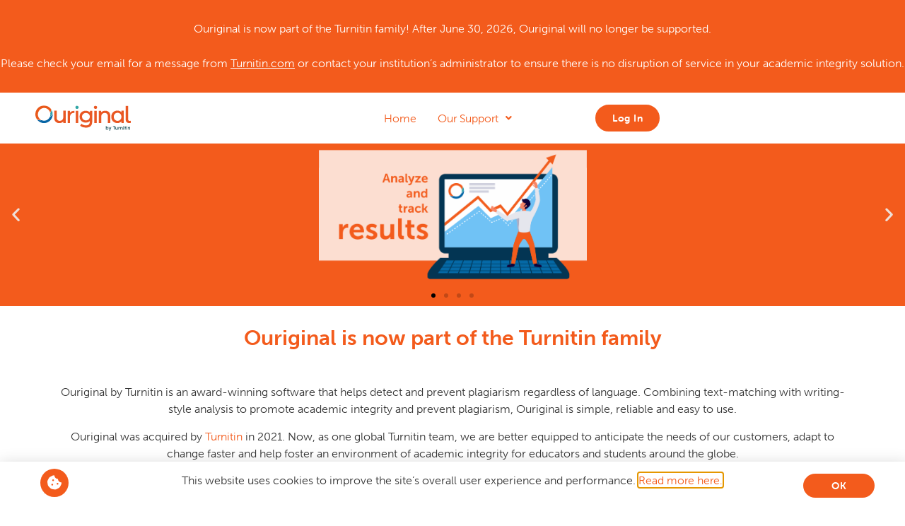

--- FILE ---
content_type: text/html; charset=UTF-8
request_url: https://ouriginal.com/
body_size: 13054
content:
<!doctype html>
<html lang="en-US" prefix="og: https://ogp.me/ns#">
<head>
	<meta charset="UTF-8">
		<meta name="viewport" content="width=device-width, initial-scale=1">
	<link rel="profile" href="https://gmpg.org/xfn/11">
	
<!-- Search Engine Optimization by Rank Math PRO - https://rankmath.com/ -->
<title>Ouriginal: Text-matching solution - Plagiarism prevention</title>
<meta name="description" content="Award-winning text-matching and writing style analysis solution by Ouriginal. Prevent plagiarism, detect ghostwriting and promote original thinking!"/>
<meta name="robots" content="follow, index, max-snippet:-1, max-video-preview:-1, max-image-preview:large"/>
<link rel="canonical" href="https://ouriginal.com/" />
<meta property="og:locale" content="en_US" />
<meta property="og:type" content="website" />
<meta property="og:title" content="Ouriginal: Text-matching solution - Plagiarism prevention" />
<meta property="og:description" content="Award-winning text-matching and writing style analysis solution by Ouriginal. Prevent plagiarism, detect ghostwriting and promote original thinking!" />
<meta property="og:url" content="https://ouriginal.com/" />
<meta property="og:site_name" content="Ouriginal" />
<meta property="og:updated_time" content="2025-03-05T16:29:11+02:00" />
<meta property="article:published_time" content="2021-01-09T16:14:18+02:00" />
<meta property="article:modified_time" content="2025-03-05T16:29:11+02:00" />
<meta property="og:video" content="https://www.youtube.com/embed/WmTE_Q-kWoo?feature=oembed&amp;start&amp;end&amp;wmode=opaque&amp;loop=0&amp;controls=1&amp;mute=0&amp;rel=0&amp;modestbranding=0" />
<meta property="og:video" content="https://www.youtube.com/embed/WmTE_Q-kWoo" />
<meta property="og:video" content="https://www.youtube.com/embed/AHi8xXVX3h0" />
<meta property="og:video" content="https://www.youtube.com/embed/embed/AHi8xXVX3h0" />
<meta property="video:duration" content="98" />
<meta property="ya:ovs:upload_date" content="2021-01-09GMT+020016:14:18+02:00" />
<meta property="ya:ovs:allow_embed" content="true" />
<meta name="twitter:card" content="summary_large_image" />
<meta name="twitter:title" content="Ouriginal: Text-matching solution - Plagiarism prevention" />
<meta name="twitter:description" content="Award-winning text-matching and writing style analysis solution by Ouriginal. Prevent plagiarism, detect ghostwriting and promote original thinking!" />
<meta name="twitter:label1" content="Written by" />
<meta name="twitter:data1" content="Namrata Nanda" />
<meta name="twitter:label2" content="Time to read" />
<meta name="twitter:data2" content="Less than a minute" />
<script type="application/ld+json" class="rank-math-schema-pro">{"@context":"https://schema.org","@graph":[{"@type":"Organization","@id":"https://ouriginal.com/#organization","name":"Ouriginal","url":"https://ouriginal.com"},{"@type":"WebSite","@id":"https://ouriginal.com/#website","url":"https://ouriginal.com","name":"Ouriginal","publisher":{"@id":"https://ouriginal.com/#organization"},"inLanguage":"en-US","potentialAction":{"@type":"SearchAction","target":"https://ouriginal.com/?s={search_term_string}","query-input":"required name=search_term_string"}},{"@type":"WebPage","@id":"https://ouriginal.com/#webpage","url":"https://ouriginal.com/","name":"Ouriginal: Text-matching solution - Plagiarism prevention","datePublished":"2021-01-09T16:14:18+02:00","dateModified":"2025-03-05T16:29:11+02:00","about":{"@id":"https://ouriginal.com/#organization"},"isPartOf":{"@id":"https://ouriginal.com/#website"},"inLanguage":"en-US"},{"@type":"Person","@id":"https://ouriginal.com/#author","name":"Namrata Nanda","image":{"@type":"ImageObject","@id":"https://secure.gravatar.com/avatar/16564326af1fdc38319ddb826de849a6?s=96&amp;d=mm&amp;r=g","url":"https://secure.gravatar.com/avatar/16564326af1fdc38319ddb826de849a6?s=96&amp;d=mm&amp;r=g","caption":"Namrata Nanda","inLanguage":"en-US"},"sameAs":["https://www.ouriginal.com"],"worksFor":{"@id":"https://ouriginal.com/#organization"}},{"@type":"Article","headline":"Ouriginal: Text-matching solution - Plagiarism prevention","description":"Award-winning text-matching and writing style analysis solution by Ouriginal. Prevent plagiarism, detect ghostwriting and promote original thinking!","datePublished":"2021-01-09T16:14:18+02:00","dateModified":"2025-03-05T16:29:11+02:00","author":{"@id":"https://ouriginal.com/#author","name":"Namrata Nanda"},"name":"Ouriginal: Text-matching solution - Plagiarism prevention","@id":"https://ouriginal.com/#schema-18699","isPartOf":{"@id":"https://ouriginal.com/#webpage"},"publisher":{"@id":"https://ouriginal.com/#organization"},"inLanguage":"en-US","mainEntityOfPage":{"@id":"https://ouriginal.com/#webpage"}},{"@type":"VideoObject","name":"Ouriginal: Text-matching solution - Plagiarism prevention","description":"Award-winning text-matching and writing style analysis solution by Ouriginal. Prevent plagiarism, detect ghostwriting and promote original thinking!","uploadDate":"2021-01-09T16:14:18+02:00","embedUrl":"https://www.youtube.com/embed/WmTE_Q-kWoo?feature=oembed&amp;start&amp;end&amp;wmode=opaque&amp;loop=0&amp;controls=1&amp;mute=0&amp;rel=0&amp;modestbranding=0","width":"480","height":"270","isFamilyFriendly":"True","@id":"https://ouriginal.com/#schema-18700","isPartOf":{"@id":"https://ouriginal.com/#webpage"},"publisher":{"@id":"https://ouriginal.com/#organization"},"inLanguage":"en-US"},{"@type":"VideoObject","name":"Ouriginal: Text-matching solution - Plagiarism prevention","description":"Award-winning text-matching and writing style analysis solution by Ouriginal. Prevent plagiarism, detect ghostwriting and promote original thinking!","uploadDate":"2021-01-09T16:14:18+02:00","embedUrl":"https://www.youtube.com/embed/WmTE_Q-kWoo","isFamilyFriendly":"True","@id":"https://ouriginal.com/#schema-77400","isPartOf":{"@id":"https://ouriginal.com/#webpage"},"publisher":{"@id":"https://ouriginal.com/#organization"},"inLanguage":"en-US","mainEntityOfPage":{"@id":"https://ouriginal.com/#webpage"}},{"@type":"VideoObject","name":"Ouriginal: Text-matching solution - Plagiarism prevention","description":"Award-winning text-matching and writing style analysis solution by Ouriginal. Prevent plagiarism, detect ghostwriting and promote original thinking!","uploadDate":"2021-01-09T16:14:18+02:00","embedUrl":"https://www.youtube.com/embed/AHi8xXVX3h0","isFamilyFriendly":"True","@id":"https://ouriginal.com/#schema-120829","isPartOf":{"@id":"https://ouriginal.com/#webpage"},"publisher":{"@id":"https://ouriginal.com/#organization"},"inLanguage":"en-US","mainEntityOfPage":{"@id":"https://ouriginal.com/#webpage"}},{"@type":"VideoObject","name":"Introduction to Ouriginal","description":"What is Ouriginal and why should you use it","uploadDate":"2021-08-27T02:55:59-07:00","embedUrl":"https://www.youtube.com/embed/embed/AHi8xXVX3h0","duration":"PT1M38S","width":"1280","height":"720","isFamilyFriendly":"True","@id":"https://ouriginal.com/#schema-194865","isPartOf":{"@id":"https://ouriginal.com/#webpage"},"publisher":{"@id":"https://ouriginal.com/#organization"},"inLanguage":"en-US"}]}</script>
<!-- /Rank Math WordPress SEO plugin -->

<link rel="alternate" type="application/rss+xml" title="Ouriginal &raquo; Feed" href="https://ouriginal.com/feed/" />
<link rel="alternate" type="application/rss+xml" title="Ouriginal &raquo; Comments Feed" href="https://ouriginal.com/comments/feed/" />
<script>
window._wpemojiSettings = {"baseUrl":"https:\/\/s.w.org\/images\/core\/emoji\/14.0.0\/72x72\/","ext":".png","svgUrl":"https:\/\/s.w.org\/images\/core\/emoji\/14.0.0\/svg\/","svgExt":".svg","source":{"concatemoji":"https:\/\/ouriginal.com\/wp-includes\/js\/wp-emoji-release.min.js?ver=6.4.7"}};
/*! This file is auto-generated */
!function(i,n){var o,s,e;function c(e){try{var t={supportTests:e,timestamp:(new Date).valueOf()};sessionStorage.setItem(o,JSON.stringify(t))}catch(e){}}function p(e,t,n){e.clearRect(0,0,e.canvas.width,e.canvas.height),e.fillText(t,0,0);var t=new Uint32Array(e.getImageData(0,0,e.canvas.width,e.canvas.height).data),r=(e.clearRect(0,0,e.canvas.width,e.canvas.height),e.fillText(n,0,0),new Uint32Array(e.getImageData(0,0,e.canvas.width,e.canvas.height).data));return t.every(function(e,t){return e===r[t]})}function u(e,t,n){switch(t){case"flag":return n(e,"\ud83c\udff3\ufe0f\u200d\u26a7\ufe0f","\ud83c\udff3\ufe0f\u200b\u26a7\ufe0f")?!1:!n(e,"\ud83c\uddfa\ud83c\uddf3","\ud83c\uddfa\u200b\ud83c\uddf3")&&!n(e,"\ud83c\udff4\udb40\udc67\udb40\udc62\udb40\udc65\udb40\udc6e\udb40\udc67\udb40\udc7f","\ud83c\udff4\u200b\udb40\udc67\u200b\udb40\udc62\u200b\udb40\udc65\u200b\udb40\udc6e\u200b\udb40\udc67\u200b\udb40\udc7f");case"emoji":return!n(e,"\ud83e\udef1\ud83c\udffb\u200d\ud83e\udef2\ud83c\udfff","\ud83e\udef1\ud83c\udffb\u200b\ud83e\udef2\ud83c\udfff")}return!1}function f(e,t,n){var r="undefined"!=typeof WorkerGlobalScope&&self instanceof WorkerGlobalScope?new OffscreenCanvas(300,150):i.createElement("canvas"),a=r.getContext("2d",{willReadFrequently:!0}),o=(a.textBaseline="top",a.font="600 32px Arial",{});return e.forEach(function(e){o[e]=t(a,e,n)}),o}function t(e){var t=i.createElement("script");t.src=e,t.defer=!0,i.head.appendChild(t)}"undefined"!=typeof Promise&&(o="wpEmojiSettingsSupports",s=["flag","emoji"],n.supports={everything:!0,everythingExceptFlag:!0},e=new Promise(function(e){i.addEventListener("DOMContentLoaded",e,{once:!0})}),new Promise(function(t){var n=function(){try{var e=JSON.parse(sessionStorage.getItem(o));if("object"==typeof e&&"number"==typeof e.timestamp&&(new Date).valueOf()<e.timestamp+604800&&"object"==typeof e.supportTests)return e.supportTests}catch(e){}return null}();if(!n){if("undefined"!=typeof Worker&&"undefined"!=typeof OffscreenCanvas&&"undefined"!=typeof URL&&URL.createObjectURL&&"undefined"!=typeof Blob)try{var e="postMessage("+f.toString()+"("+[JSON.stringify(s),u.toString(),p.toString()].join(",")+"));",r=new Blob([e],{type:"text/javascript"}),a=new Worker(URL.createObjectURL(r),{name:"wpTestEmojiSupports"});return void(a.onmessage=function(e){c(n=e.data),a.terminate(),t(n)})}catch(e){}c(n=f(s,u,p))}t(n)}).then(function(e){for(var t in e)n.supports[t]=e[t],n.supports.everything=n.supports.everything&&n.supports[t],"flag"!==t&&(n.supports.everythingExceptFlag=n.supports.everythingExceptFlag&&n.supports[t]);n.supports.everythingExceptFlag=n.supports.everythingExceptFlag&&!n.supports.flag,n.DOMReady=!1,n.readyCallback=function(){n.DOMReady=!0}}).then(function(){return e}).then(function(){var e;n.supports.everything||(n.readyCallback(),(e=n.source||{}).concatemoji?t(e.concatemoji):e.wpemoji&&e.twemoji&&(t(e.twemoji),t(e.wpemoji)))}))}((window,document),window._wpemojiSettings);
</script>
<link rel="stylesheet" type="text/css" href="https://use.typekit.net/nfb5qjf.css"><style id='wp-emoji-styles-inline-css'>

	img.wp-smiley, img.emoji {
		display: inline !important;
		border: none !important;
		box-shadow: none !important;
		height: 1em !important;
		width: 1em !important;
		margin: 0 0.07em !important;
		vertical-align: -0.1em !important;
		background: none !important;
		padding: 0 !important;
	}
</style>
<style id='classic-theme-styles-inline-css'>
/*! This file is auto-generated */
.wp-block-button__link{color:#fff;background-color:#32373c;border-radius:9999px;box-shadow:none;text-decoration:none;padding:calc(.667em + 2px) calc(1.333em + 2px);font-size:1.125em}.wp-block-file__button{background:#32373c;color:#fff;text-decoration:none}
</style>
<style id='global-styles-inline-css'>
body{--wp--preset--color--black: #000000;--wp--preset--color--cyan-bluish-gray: #abb8c3;--wp--preset--color--white: #ffffff;--wp--preset--color--pale-pink: #f78da7;--wp--preset--color--vivid-red: #cf2e2e;--wp--preset--color--luminous-vivid-orange: #ff6900;--wp--preset--color--luminous-vivid-amber: #fcb900;--wp--preset--color--light-green-cyan: #7bdcb5;--wp--preset--color--vivid-green-cyan: #00d084;--wp--preset--color--pale-cyan-blue: #8ed1fc;--wp--preset--color--vivid-cyan-blue: #0693e3;--wp--preset--color--vivid-purple: #9b51e0;--wp--preset--gradient--vivid-cyan-blue-to-vivid-purple: linear-gradient(135deg,rgba(6,147,227,1) 0%,rgb(155,81,224) 100%);--wp--preset--gradient--light-green-cyan-to-vivid-green-cyan: linear-gradient(135deg,rgb(122,220,180) 0%,rgb(0,208,130) 100%);--wp--preset--gradient--luminous-vivid-amber-to-luminous-vivid-orange: linear-gradient(135deg,rgba(252,185,0,1) 0%,rgba(255,105,0,1) 100%);--wp--preset--gradient--luminous-vivid-orange-to-vivid-red: linear-gradient(135deg,rgba(255,105,0,1) 0%,rgb(207,46,46) 100%);--wp--preset--gradient--very-light-gray-to-cyan-bluish-gray: linear-gradient(135deg,rgb(238,238,238) 0%,rgb(169,184,195) 100%);--wp--preset--gradient--cool-to-warm-spectrum: linear-gradient(135deg,rgb(74,234,220) 0%,rgb(151,120,209) 20%,rgb(207,42,186) 40%,rgb(238,44,130) 60%,rgb(251,105,98) 80%,rgb(254,248,76) 100%);--wp--preset--gradient--blush-light-purple: linear-gradient(135deg,rgb(255,206,236) 0%,rgb(152,150,240) 100%);--wp--preset--gradient--blush-bordeaux: linear-gradient(135deg,rgb(254,205,165) 0%,rgb(254,45,45) 50%,rgb(107,0,62) 100%);--wp--preset--gradient--luminous-dusk: linear-gradient(135deg,rgb(255,203,112) 0%,rgb(199,81,192) 50%,rgb(65,88,208) 100%);--wp--preset--gradient--pale-ocean: linear-gradient(135deg,rgb(255,245,203) 0%,rgb(182,227,212) 50%,rgb(51,167,181) 100%);--wp--preset--gradient--electric-grass: linear-gradient(135deg,rgb(202,248,128) 0%,rgb(113,206,126) 100%);--wp--preset--gradient--midnight: linear-gradient(135deg,rgb(2,3,129) 0%,rgb(40,116,252) 100%);--wp--preset--font-size--small: 13px;--wp--preset--font-size--medium: 20px;--wp--preset--font-size--large: 36px;--wp--preset--font-size--x-large: 42px;--wp--preset--spacing--20: 0.44rem;--wp--preset--spacing--30: 0.67rem;--wp--preset--spacing--40: 1rem;--wp--preset--spacing--50: 1.5rem;--wp--preset--spacing--60: 2.25rem;--wp--preset--spacing--70: 3.38rem;--wp--preset--spacing--80: 5.06rem;--wp--preset--shadow--natural: 6px 6px 9px rgba(0, 0, 0, 0.2);--wp--preset--shadow--deep: 12px 12px 50px rgba(0, 0, 0, 0.4);--wp--preset--shadow--sharp: 6px 6px 0px rgba(0, 0, 0, 0.2);--wp--preset--shadow--outlined: 6px 6px 0px -3px rgba(255, 255, 255, 1), 6px 6px rgba(0, 0, 0, 1);--wp--preset--shadow--crisp: 6px 6px 0px rgba(0, 0, 0, 1);}:where(.is-layout-flex){gap: 0.5em;}:where(.is-layout-grid){gap: 0.5em;}body .is-layout-flow > .alignleft{float: left;margin-inline-start: 0;margin-inline-end: 2em;}body .is-layout-flow > .alignright{float: right;margin-inline-start: 2em;margin-inline-end: 0;}body .is-layout-flow > .aligncenter{margin-left: auto !important;margin-right: auto !important;}body .is-layout-constrained > .alignleft{float: left;margin-inline-start: 0;margin-inline-end: 2em;}body .is-layout-constrained > .alignright{float: right;margin-inline-start: 2em;margin-inline-end: 0;}body .is-layout-constrained > .aligncenter{margin-left: auto !important;margin-right: auto !important;}body .is-layout-constrained > :where(:not(.alignleft):not(.alignright):not(.alignfull)){max-width: var(--wp--style--global--content-size);margin-left: auto !important;margin-right: auto !important;}body .is-layout-constrained > .alignwide{max-width: var(--wp--style--global--wide-size);}body .is-layout-flex{display: flex;}body .is-layout-flex{flex-wrap: wrap;align-items: center;}body .is-layout-flex > *{margin: 0;}body .is-layout-grid{display: grid;}body .is-layout-grid > *{margin: 0;}:where(.wp-block-columns.is-layout-flex){gap: 2em;}:where(.wp-block-columns.is-layout-grid){gap: 2em;}:where(.wp-block-post-template.is-layout-flex){gap: 1.25em;}:where(.wp-block-post-template.is-layout-grid){gap: 1.25em;}.has-black-color{color: var(--wp--preset--color--black) !important;}.has-cyan-bluish-gray-color{color: var(--wp--preset--color--cyan-bluish-gray) !important;}.has-white-color{color: var(--wp--preset--color--white) !important;}.has-pale-pink-color{color: var(--wp--preset--color--pale-pink) !important;}.has-vivid-red-color{color: var(--wp--preset--color--vivid-red) !important;}.has-luminous-vivid-orange-color{color: var(--wp--preset--color--luminous-vivid-orange) !important;}.has-luminous-vivid-amber-color{color: var(--wp--preset--color--luminous-vivid-amber) !important;}.has-light-green-cyan-color{color: var(--wp--preset--color--light-green-cyan) !important;}.has-vivid-green-cyan-color{color: var(--wp--preset--color--vivid-green-cyan) !important;}.has-pale-cyan-blue-color{color: var(--wp--preset--color--pale-cyan-blue) !important;}.has-vivid-cyan-blue-color{color: var(--wp--preset--color--vivid-cyan-blue) !important;}.has-vivid-purple-color{color: var(--wp--preset--color--vivid-purple) !important;}.has-black-background-color{background-color: var(--wp--preset--color--black) !important;}.has-cyan-bluish-gray-background-color{background-color: var(--wp--preset--color--cyan-bluish-gray) !important;}.has-white-background-color{background-color: var(--wp--preset--color--white) !important;}.has-pale-pink-background-color{background-color: var(--wp--preset--color--pale-pink) !important;}.has-vivid-red-background-color{background-color: var(--wp--preset--color--vivid-red) !important;}.has-luminous-vivid-orange-background-color{background-color: var(--wp--preset--color--luminous-vivid-orange) !important;}.has-luminous-vivid-amber-background-color{background-color: var(--wp--preset--color--luminous-vivid-amber) !important;}.has-light-green-cyan-background-color{background-color: var(--wp--preset--color--light-green-cyan) !important;}.has-vivid-green-cyan-background-color{background-color: var(--wp--preset--color--vivid-green-cyan) !important;}.has-pale-cyan-blue-background-color{background-color: var(--wp--preset--color--pale-cyan-blue) !important;}.has-vivid-cyan-blue-background-color{background-color: var(--wp--preset--color--vivid-cyan-blue) !important;}.has-vivid-purple-background-color{background-color: var(--wp--preset--color--vivid-purple) !important;}.has-black-border-color{border-color: var(--wp--preset--color--black) !important;}.has-cyan-bluish-gray-border-color{border-color: var(--wp--preset--color--cyan-bluish-gray) !important;}.has-white-border-color{border-color: var(--wp--preset--color--white) !important;}.has-pale-pink-border-color{border-color: var(--wp--preset--color--pale-pink) !important;}.has-vivid-red-border-color{border-color: var(--wp--preset--color--vivid-red) !important;}.has-luminous-vivid-orange-border-color{border-color: var(--wp--preset--color--luminous-vivid-orange) !important;}.has-luminous-vivid-amber-border-color{border-color: var(--wp--preset--color--luminous-vivid-amber) !important;}.has-light-green-cyan-border-color{border-color: var(--wp--preset--color--light-green-cyan) !important;}.has-vivid-green-cyan-border-color{border-color: var(--wp--preset--color--vivid-green-cyan) !important;}.has-pale-cyan-blue-border-color{border-color: var(--wp--preset--color--pale-cyan-blue) !important;}.has-vivid-cyan-blue-border-color{border-color: var(--wp--preset--color--vivid-cyan-blue) !important;}.has-vivid-purple-border-color{border-color: var(--wp--preset--color--vivid-purple) !important;}.has-vivid-cyan-blue-to-vivid-purple-gradient-background{background: var(--wp--preset--gradient--vivid-cyan-blue-to-vivid-purple) !important;}.has-light-green-cyan-to-vivid-green-cyan-gradient-background{background: var(--wp--preset--gradient--light-green-cyan-to-vivid-green-cyan) !important;}.has-luminous-vivid-amber-to-luminous-vivid-orange-gradient-background{background: var(--wp--preset--gradient--luminous-vivid-amber-to-luminous-vivid-orange) !important;}.has-luminous-vivid-orange-to-vivid-red-gradient-background{background: var(--wp--preset--gradient--luminous-vivid-orange-to-vivid-red) !important;}.has-very-light-gray-to-cyan-bluish-gray-gradient-background{background: var(--wp--preset--gradient--very-light-gray-to-cyan-bluish-gray) !important;}.has-cool-to-warm-spectrum-gradient-background{background: var(--wp--preset--gradient--cool-to-warm-spectrum) !important;}.has-blush-light-purple-gradient-background{background: var(--wp--preset--gradient--blush-light-purple) !important;}.has-blush-bordeaux-gradient-background{background: var(--wp--preset--gradient--blush-bordeaux) !important;}.has-luminous-dusk-gradient-background{background: var(--wp--preset--gradient--luminous-dusk) !important;}.has-pale-ocean-gradient-background{background: var(--wp--preset--gradient--pale-ocean) !important;}.has-electric-grass-gradient-background{background: var(--wp--preset--gradient--electric-grass) !important;}.has-midnight-gradient-background{background: var(--wp--preset--gradient--midnight) !important;}.has-small-font-size{font-size: var(--wp--preset--font-size--small) !important;}.has-medium-font-size{font-size: var(--wp--preset--font-size--medium) !important;}.has-large-font-size{font-size: var(--wp--preset--font-size--large) !important;}.has-x-large-font-size{font-size: var(--wp--preset--font-size--x-large) !important;}
.wp-block-navigation a:where(:not(.wp-element-button)){color: inherit;}
:where(.wp-block-post-template.is-layout-flex){gap: 1.25em;}:where(.wp-block-post-template.is-layout-grid){gap: 1.25em;}
:where(.wp-block-columns.is-layout-flex){gap: 2em;}:where(.wp-block-columns.is-layout-grid){gap: 2em;}
.wp-block-pullquote{font-size: 1.5em;line-height: 1.6;}
</style>
<link rel='stylesheet' id='hello-elementor-css' href='https://ouriginal.com/wp-content/themes/hello-elementor/style.min.css?ver=2.6.1' media='all' />
<link rel='stylesheet' id='hello-elementor-theme-style-css' href='https://ouriginal.com/wp-content/themes/hello-elementor/theme.min.css?ver=2.6.1' media='all' />
<link rel='stylesheet' id='elementor-frontend-css' href='https://ouriginal.com/wp-content/uploads/elementor/css/custom-frontend.min.css?ver=1741183489' media='all' />
<link rel='stylesheet' id='widget-image-css' href='https://ouriginal.com/wp-content/plugins/elementor/assets/css/widget-image.min.css?ver=3.27.6' media='all' />
<link rel='stylesheet' id='e-sticky-css' href='https://ouriginal.com/wp-content/plugins/elementor-pro/assets/css/modules/sticky.min.css?ver=3.27.5' media='all' />
<link rel='stylesheet' id='widget-heading-css' href='https://ouriginal.com/wp-content/plugins/elementor/assets/css/widget-heading.min.css?ver=3.27.6' media='all' />
<link rel='stylesheet' id='widget-text-editor-css' href='https://ouriginal.com/wp-content/plugins/elementor/assets/css/widget-text-editor.min.css?ver=3.27.6' media='all' />
<link rel='stylesheet' id='e-animation-slideInUp-css' href='https://ouriginal.com/wp-content/plugins/elementor/assets/lib/animations/styles/slideInUp.min.css?ver=3.27.6' media='all' />
<link rel='stylesheet' id='e-popup-css' href='https://ouriginal.com/wp-content/plugins/elementor-pro/assets/css/conditionals/popup.min.css?ver=3.27.5' media='all' />
<link rel='stylesheet' id='elementor-icons-css' href='https://ouriginal.com/wp-content/plugins/elementor/assets/lib/eicons/css/elementor-icons.min.css?ver=5.35.0' media='all' />
<link rel='stylesheet' id='elementor-post-16-css' href='https://ouriginal.com/wp-content/uploads/elementor/css/post-16.css?ver=1741183489' media='all' />
<link rel='stylesheet' id='uael-frontend-css' href='https://ouriginal.com/wp-content/plugins/ultimate-elementor/assets/min-css/uael-frontend.min.css?ver=1.36.12' media='all' />
<link rel='stylesheet' id='font-awesome-5-all-css' href='https://ouriginal.com/wp-content/plugins/elementor/assets/lib/font-awesome/css/all.min.css?ver=3.27.6' media='all' />
<link rel='stylesheet' id='font-awesome-4-shim-css' href='https://ouriginal.com/wp-content/plugins/elementor/assets/lib/font-awesome/css/v4-shims.min.css?ver=3.27.6' media='all' />
<link rel='stylesheet' id='e-animation-fadeInUp-css' href='https://ouriginal.com/wp-content/plugins/elementor/assets/lib/animations/styles/fadeInUp.min.css?ver=3.27.6' media='all' />
<link rel='stylesheet' id='swiper-css' href='https://ouriginal.com/wp-content/plugins/elementor/assets/lib/swiper/v8/css/swiper.min.css?ver=8.4.5' media='all' />
<link rel='stylesheet' id='e-swiper-css' href='https://ouriginal.com/wp-content/plugins/elementor/assets/css/conditionals/e-swiper.min.css?ver=3.27.6' media='all' />
<link rel='stylesheet' id='widget-slides-css' href='https://ouriginal.com/wp-content/uploads/elementor/css/custom-pro-widget-slides.min.css?ver=1741183489' media='all' />
<link rel='stylesheet' id='widget-menu-anchor-css' href='https://ouriginal.com/wp-content/plugins/elementor/assets/css/widget-menu-anchor.min.css?ver=3.27.6' media='all' />
<link rel='stylesheet' id='elementor-post-2318-css' href='https://ouriginal.com/wp-content/uploads/elementor/css/post-2318.css?ver=1741184998' media='all' />
<link rel='stylesheet' id='elementor-post-22796-css' href='https://ouriginal.com/wp-content/uploads/elementor/css/post-22796.css?ver=1741184936' media='all' />
<link rel='stylesheet' id='elementor-post-22791-css' href='https://ouriginal.com/wp-content/uploads/elementor/css/post-22791.css?ver=1741185593' media='all' />
<link rel='stylesheet' id='elementor-post-363-css' href='https://ouriginal.com/wp-content/uploads/elementor/css/post-363.css?ver=1741183489' media='all' />
<link rel='stylesheet' id='elementor-icons-shared-0-css' href='https://ouriginal.com/wp-content/plugins/elementor/assets/lib/font-awesome/css/fontawesome.min.css?ver=5.15.3' media='all' />
<link rel='stylesheet' id='elementor-icons-fa-solid-css' href='https://ouriginal.com/wp-content/plugins/elementor/assets/lib/font-awesome/css/solid.min.css?ver=5.15.3' media='all' />
<link rel='stylesheet' id='elementor-icons-fa-regular-css' href='https://ouriginal.com/wp-content/plugins/elementor/assets/lib/font-awesome/css/regular.min.css?ver=5.15.3' media='all' />
<script src="https://ouriginal.com/wp-includes/js/jquery/jquery.min.js?ver=3.7.1" id="jquery-core-js"></script>
<script src="https://ouriginal.com/wp-includes/js/jquery/jquery-migrate.min.js?ver=3.4.1" id="jquery-migrate-js"></script>
<script src="https://ouriginal.com/wp-content/plugins/elementor/assets/lib/font-awesome/js/v4-shims.min.js?ver=3.27.6" id="font-awesome-4-shim-js"></script>
<link rel="https://api.w.org/" href="https://ouriginal.com/wp-json/" /><link rel="alternate" type="application/json" href="https://ouriginal.com/wp-json/wp/v2/pages/2318" /><link rel="EditURI" type="application/rsd+xml" title="RSD" href="https://ouriginal.com/xmlrpc.php?rsd" />
<meta name="generator" content="WordPress 6.4.7" />
<link rel='shortlink' href='https://ouriginal.com/' />
<link rel="alternate" type="application/json+oembed" href="https://ouriginal.com/wp-json/oembed/1.0/embed?url=https%3A%2F%2Fouriginal.com%2F" />
<link rel="alternate" type="text/xml+oembed" href="https://ouriginal.com/wp-json/oembed/1.0/embed?url=https%3A%2F%2Fouriginal.com%2F&#038;format=xml" />
<meta name="generator" content="Elementor 3.27.6; features: additional_custom_breakpoints; settings: css_print_method-external, google_font-enabled, font_display-auto">
<!-- Facebook Pixel Code -->
<!-- End Facebook Pixel Code -->
<!-- Event snippet for Website traffic conversion page
In your html page, add the snippet and call gtag_report_conversion when someone clicks on the chosen link or button. -->
<!-- Google Tag Manager -->
<!-- End Google Tag Manager -->
<meta name="google-site-verification" content="Ho9ybmP_dIhkipnV3kaEBwI97SNlgKc5O709kpkdmb4" />
			<style>
				.e-con.e-parent:nth-of-type(n+4):not(.e-lazyloaded):not(.e-no-lazyload),
				.e-con.e-parent:nth-of-type(n+4):not(.e-lazyloaded):not(.e-no-lazyload) * {
					background-image: none !important;
				}
				@media screen and (max-height: 1024px) {
					.e-con.e-parent:nth-of-type(n+3):not(.e-lazyloaded):not(.e-no-lazyload),
					.e-con.e-parent:nth-of-type(n+3):not(.e-lazyloaded):not(.e-no-lazyload) * {
						background-image: none !important;
					}
				}
				@media screen and (max-height: 640px) {
					.e-con.e-parent:nth-of-type(n+2):not(.e-lazyloaded):not(.e-no-lazyload),
					.e-con.e-parent:nth-of-type(n+2):not(.e-lazyloaded):not(.e-no-lazyload) * {
						background-image: none !important;
					}
				}
			</style>
			<link rel="icon" href="https://ouriginal.com/wp-content/uploads/2020/06/YT-22-150x150.png" sizes="32x32" />
<link rel="icon" href="https://ouriginal.com/wp-content/uploads/2020/06/YT-22.png" sizes="192x192" />
<link rel="apple-touch-icon" href="https://ouriginal.com/wp-content/uploads/2020/06/YT-22.png" />
<meta name="msapplication-TileImage" content="https://ouriginal.com/wp-content/uploads/2020/06/YT-22.png" />
</head>
<body class="home page-template page-template-elementor_header_footer page page-id-2318 wp-custom-logo elementor-default elementor-template-full-width elementor-kit-16 elementor-page elementor-page-2318">
<div id="top_banner" style="text-align: center; padding: 5px 0; background-color: var( --e-global-color-primary ); color: #fff;">
		
	<br />Ouriginal is now part of the Turnitin family! After June 30, 2026, Ouriginal will no longer be supported.<br /><br />Please check your email for a message from <a href="https://www.turnitin.com" style="color:#fff;text-decoration: underline">Turnitin.com</a> or contact your institution’s administrator to ensure there is no disruption of service in your academic integrity solution.<br /><br /></div>			
			
<!-- Google Tag Manager (noscript) -->
<!-- End Google Tag Manager (noscript) -->

<a class="skip-link screen-reader-text" href="#content">
	Skip to content</a>

		<div data-elementor-type="header" data-elementor-id="22796" class="elementor elementor-22796 elementor-location-header" data-elementor-post-type="elementor_library">
					<header class="elementor-section elementor-top-section elementor-element elementor-element-28903e6e elementor-section-content-middle elementor-section-height-min-height elementor-section-full_width elementor-section-height-default elementor-section-items-middle" data-id="28903e6e" data-element_type="section" data-settings="{&quot;background_background&quot;:&quot;classic&quot;,&quot;sticky&quot;:&quot;top&quot;,&quot;sticky_on&quot;:[&quot;desktop&quot;,&quot;tablet&quot;,&quot;mobile&quot;],&quot;sticky_offset&quot;:0,&quot;sticky_effects_offset&quot;:0,&quot;sticky_anchor_link_offset&quot;:0}">
						<div class="elementor-container elementor-column-gap-default">
					<div class="elementor-column elementor-col-50 elementor-top-column elementor-element elementor-element-2ec353f4" data-id="2ec353f4" data-element_type="column">
			<div class="elementor-widget-wrap elementor-element-populated">
						<div class="elementor-element elementor-element-790b20e8 elementor-widget elementor-widget-image" data-id="790b20e8" data-element_type="widget" data-widget_type="image.default">
				<div class="elementor-widget-container">
																<a href="https://ouriginal.com/">
							<img width="215" height="57" src="https://ouriginal.com/wp-content/uploads/2023/01/logo-ouriginal.svg" class="attachment-full size-full wp-image-23353" alt="" />								</a>
															</div>
				</div>
					</div>
		</div>
				<div class="elementor-column elementor-col-50 elementor-top-column elementor-element elementor-element-3c373675" data-id="3c373675" data-element_type="column">
			<div class="elementor-widget-wrap elementor-element-populated">
						<div class="elementor-element elementor-element-327be02 elementor-widget__width-auto uael-nav-menu__align-left uael-submenu-open-hover uael-submenu-icon-arrow uael-submenu-animation-none uael-link-redirect-child uael-nav-menu__breakpoint-tablet uael-nav-menu-toggle-label-no elementor-widget elementor-widget-uael-nav-menu" data-id="327be02" data-element_type="widget" data-widget_type="uael-nav-menu.default">
				<div class="elementor-widget-container">
							<div class="uael-nav-menu uael-layout-horizontal uael-nav-menu-layout uael-pointer__none" data-layout="horizontal">
				<div class="uael-nav-menu__toggle elementor-clickable">
					<div class="uael-nav-menu-icon">
						<i aria-hidden="true" tabindex="0" class="fas fa-align-justify"></i>					</div>
									</div>
							<nav class="uael-nav-menu__layout-horizontal uael-nav-menu__submenu-arrow" data-toggle-icon="&lt;i aria-hidden=&quot;true&quot; tabindex=&quot;0&quot; class=&quot;fas fa-align-justify&quot;&gt;&lt;/i&gt;" data-close-icon="&lt;i aria-hidden=&quot;true&quot; tabindex=&quot;0&quot; class=&quot;far fa-window-close&quot;&gt;&lt;/i&gt;" data-full-width="yes"><ul id="menu-1-327be02" class="uael-nav-menu"><li id="menu-item-12160" class="menu-item menu-item-type-post_type menu-item-object-page menu-item-home current-menu-item page_item page-item-2318 current_page_item parent uael-creative-menu"><a href="https://ouriginal.com/" class = "uael-menu-item">Home</a></li>
<li id="menu-item-12174" class="menu-item menu-item-type-post_type menu-item-object-page menu-item-has-children parent uael-has-submenu uael-creative-menu"><div class="uael-has-submenu-container"><a href="https://ouriginal.com/our-support/" class = "uael-menu-item">Our Support<span class='uael-menu-toggle sub-arrow uael-menu-child-0'><i class='fa'></i></span></a></div>
<ul class="sub-menu">
	<li id="menu-item-12164" class="menu-item menu-item-type-post_type menu-item-object-page uael-creative-menu"><a href="https://ouriginal.com/faq/" class = "uael-sub-menu-item">Ouriginal FAQs</a></li>
	<li id="menu-item-12165" class="menu-item menu-item-type-post_type menu-item-object-page uael-creative-menu"><a href="https://ouriginal.com/guides-tutorials/" class = "uael-sub-menu-item">Guides &#038; tutorials</a></li>
</ul>
</li>
</ul></nav>
					</div>
							</div>
				</div>
				<div class="elementor-element elementor-element-38168f6 elementor-align-right elementor-widget__width-auto elementor-widget elementor-widget-button" data-id="38168f6" data-element_type="widget" data-widget_type="button.default">
				<div class="elementor-widget-container">
									<div class="elementor-button-wrapper">
					<a class="elementor-button elementor-button-link elementor-size-sm" href="/login">
						<span class="elementor-button-content-wrapper">
									<span class="elementor-button-text">Log In</span>
					</span>
					</a>
				</div>
								</div>
				</div>
					</div>
		</div>
					</div>
		</header>
				</div>
				<div data-elementor-type="wp-page" data-elementor-id="2318" class="elementor elementor-2318" data-elementor-post-type="page">
						<section class="elementor-section elementor-top-section elementor-element elementor-element-6604962 elementor-section-full_width elementor-section-height-default elementor-section-height-default" data-id="6604962" data-element_type="section">
						<div class="elementor-container elementor-column-gap-no">
					<div class="elementor-column elementor-col-100 elementor-top-column elementor-element elementor-element-53c99bd" data-id="53c99bd" data-element_type="column">
			<div class="elementor-widget-wrap elementor-element-populated">
						<div class="elementor-element elementor-element-771f201 elementor-pagination-position-outside elementor-widget-tablet__width-initial elementor--h-position-center elementor--v-position-middle elementor-arrows-position-inside elementor-widget elementor-widget-slides" data-id="771f201" data-element_type="widget" data-settings="{&quot;navigation&quot;:&quot;both&quot;,&quot;autoplay&quot;:&quot;yes&quot;,&quot;pause_on_hover&quot;:&quot;yes&quot;,&quot;pause_on_interaction&quot;:&quot;yes&quot;,&quot;autoplay_speed&quot;:5000,&quot;infinite&quot;:&quot;yes&quot;,&quot;transition&quot;:&quot;slide&quot;,&quot;transition_speed&quot;:500}" data-widget_type="slides.default">
				<div class="elementor-widget-container">
									<div class="elementor-swiper">
					<div class="elementor-slides-wrapper elementor-main-swiper swiper" role="region" aria-roledescription="carousel" aria-label="Slides" dir="ltr" data-animation="fadeInUp">
				<div class="swiper-wrapper elementor-slides">
										<div class="elementor-repeater-item-b3cf616 swiper-slide" role="group" aria-roledescription="slide"><div class="swiper-slide-bg" role="img"></div><a class="swiper-slide-inner" href="https://ouriginal.com/why-ouriginal/"><div class="swiper-slide-contents"></div></a></div><div class="elementor-repeater-item-39fb06b swiper-slide" role="group" aria-roledescription="slide"><div class="swiper-slide-bg" role="img"></div><a class="swiper-slide-inner" href="https://ouriginal.com/our-products/"><div class="swiper-slide-contents"></div></a></div><div class="elementor-repeater-item-1d43b74 swiper-slide" role="group" aria-roledescription="slide"><div class="swiper-slide-bg" role="img"></div><a class="swiper-slide-inner" href="https://ouriginal.com/integrations/"><div class="swiper-slide-contents"></div></a></div><div class="elementor-repeater-item-9f2f8c7 swiper-slide" role="group" aria-roledescription="slide"><div class="swiper-slide-bg" role="img"></div><a class="swiper-slide-inner" href="https://ouriginal.com/ghostwriting-detection-and-writing-style-basics/"><div class="swiper-slide-contents"></div></a></div>				</div>
															<div class="elementor-swiper-button elementor-swiper-button-prev" role="button" tabindex="0" aria-label="Previous slide">
							<i aria-hidden="true" class="eicon-chevron-left"></i>						</div>
						<div class="elementor-swiper-button elementor-swiper-button-next" role="button" tabindex="0" aria-label="Next slide">
							<i aria-hidden="true" class="eicon-chevron-right"></i>						</div>
																<div class="swiper-pagination"></div>
												</div>
				</div>
								</div>
				</div>
					</div>
		</div>
					</div>
		</section>
				<section class="elementor-section elementor-top-section elementor-element elementor-element-f54edfa elementor-section-boxed elementor-section-height-default elementor-section-height-default" data-id="f54edfa" data-element_type="section" data-settings="{&quot;background_background&quot;:&quot;classic&quot;}">
						<div class="elementor-container elementor-column-gap-default">
					<div class="elementor-column elementor-col-100 elementor-top-column elementor-element elementor-element-1afc593" data-id="1afc593" data-element_type="column">
			<div class="elementor-widget-wrap elementor-element-populated">
						<div class="elementor-element elementor-element-19ecb9c elementor-widget elementor-widget-menu-anchor" data-id="19ecb9c" data-element_type="widget" data-widget_type="menu-anchor.default">
				<div class="elementor-widget-container">
							<div class="elementor-menu-anchor" id="welcome"></div>
						</div>
				</div>
				<div class="elementor-element elementor-element-866e908 elementor-widget elementor-widget-heading" data-id="866e908" data-element_type="widget" data-settings="{&quot;_animation&quot;:&quot;none&quot;}" data-widget_type="heading.default">
				<div class="elementor-widget-container">
					<h1 class="elementor-heading-title elementor-size-default">Ouriginal is now part of the Turnitin family</h1>				</div>
				</div>
					</div>
		</div>
					</div>
		</section>
				<section class="elementor-section elementor-top-section elementor-element elementor-element-5961928 elementor-section-boxed elementor-section-height-default elementor-section-height-default" data-id="5961928" data-element_type="section">
						<div class="elementor-container elementor-column-gap-default">
					<div class="elementor-column elementor-col-100 elementor-top-column elementor-element elementor-element-43ea6a5" data-id="43ea6a5" data-element_type="column">
			<div class="elementor-widget-wrap elementor-element-populated">
						<div class="elementor-element elementor-element-7a1e849 elementor-widget elementor-widget-text-editor" data-id="7a1e849" data-element_type="widget" data-widget_type="text-editor.default">
				<div class="elementor-widget-container">
									<p>Ouriginal by Turnitin is an award-winning software that helps detect and prevent plagiarism regardless of language. Combining text-matching with writing-style analysis to promote academic integrity and prevent plagiarism, Ouriginal is simple, reliable and easy to use.</p>
<p>Ouriginal was acquired by <a href="https://www.turnitin.com/regions/uk" target="_blank" rel="noopener">Turnitin</a> in 2021.&nbsp;Now, as one global Turnitin team, we are better equipped to anticipate the needs of our customers, adapt to change faster and help foster an environment of academic integrity for educators and students around the globe.</p>
<p>If you would like more information on what this means for you and your institution,<a href="https://www.turnitin.com/products/ouriginal/contact-sales/" target="_blank" rel="noopener"> contact us</a>.&nbsp;</p>
<p>.</p>								</div>
				</div>
					</div>
		</div>
					</div>
		</section>
				</div>
				<div data-elementor-type="footer" data-elementor-id="22791" class="elementor elementor-22791 elementor-location-footer" data-elementor-post-type="elementor_library">
					<section class="elementor-section elementor-top-section elementor-element elementor-element-54b4c398 elementor-section-boxed elementor-section-height-default elementor-section-height-default" data-id="54b4c398" data-element_type="section">
						<div class="elementor-container elementor-column-gap-default">
					<div class="elementor-column elementor-col-33 elementor-top-column elementor-element elementor-element-6be2d28b" data-id="6be2d28b" data-element_type="column">
			<div class="elementor-widget-wrap elementor-element-populated">
						<div class="elementor-element elementor-element-3e42c585 elementor-widget elementor-widget-heading" data-id="3e42c585" data-element_type="widget" data-widget_type="heading.default">
				<div class="elementor-widget-container">
					<h3 class="elementor-heading-title elementor-size-default">Support</h3>				</div>
				</div>
				<div class="elementor-element elementor-element-2940a7b6 elementor-widget elementor-widget-text-editor" data-id="2940a7b6" data-element_type="widget" data-widget_type="text-editor.default">
				<div class="elementor-widget-container">
									<p><a href="https://ouriginal.com/our-support/">Contact us</a><br /><a href="https://ouriginal.com/faq/">FAQs</a><br /><a href="https://ouriginal.com/guides-tutorials/">Guides &amp; tutorials</a><br /><a href="https://ouriginal.com/wp-content/uploads/2021/08/Ouriginal_VPAT2.3RevWCAG_FEB2021.pdf">VPAT/WCAG certificate</a><br /><a href="https://ouriginal.statuspage.io/">System status</a></p>								</div>
				</div>
					</div>
		</div>
				<div class="elementor-column elementor-col-33 elementor-top-column elementor-element elementor-element-210a2917" data-id="210a2917" data-element_type="column">
			<div class="elementor-widget-wrap elementor-element-populated">
						<div class="elementor-element elementor-element-41ee64b4 elementor-widget elementor-widget-heading" data-id="41ee64b4" data-element_type="widget" data-widget_type="heading.default">
				<div class="elementor-widget-container">
					<h3 class="elementor-heading-title elementor-size-default">Company</h3>				</div>
				</div>
				<div class="elementor-element elementor-element-76129e70 elementor-widget elementor-widget-text-editor" data-id="76129e70" data-element_type="widget" data-widget_type="text-editor.default">
				<div class="elementor-widget-container">
									<p><a href="https://ouriginal.com/privacy-and-personal-data-protection-policy/">Data protection and privacy policy</a><br /><a href="https://ouriginal.com/cookie-policy-2/">Cookie policy</a><br /><a href="https://ouriginal.com/wp-content/uploads/2022/08/Ouriginal-TC_2022up.pdf" target="_blank" rel="noopener">Ouriginal T&amp;C</a></p>								</div>
				</div>
					</div>
		</div>
				<div class="elementor-column elementor-col-33 elementor-top-column elementor-element elementor-element-7075c908" data-id="7075c908" data-element_type="column">
			<div class="elementor-widget-wrap elementor-element-populated">
						<div class="elementor-element elementor-element-64c17fe0 elementor-widget elementor-widget-heading" data-id="64c17fe0" data-element_type="widget" data-widget_type="heading.default">
				<div class="elementor-widget-container">
					<h3 class="elementor-heading-title elementor-size-default">Ouriginal</h3>				</div>
				</div>
				<div class="elementor-element elementor-element-6fd2ddd6 elementor-align-left elementor-widget elementor-widget-button" data-id="6fd2ddd6" data-element_type="widget" data-widget_type="button.default">
				<div class="elementor-widget-container">
									<div class="elementor-button-wrapper">
					<a class="elementor-button elementor-button-link elementor-size-sm" href="https://ouriginal.com/login/">
						<span class="elementor-button-content-wrapper">
									<span class="elementor-button-text">Log in</span>
					</span>
					</a>
				</div>
								</div>
				</div>
				<div class="elementor-element elementor-element-3868af44 elementor-widget elementor-widget-text-editor" data-id="3868af44" data-element_type="widget" data-widget_type="text-editor.default">
				<div class="elementor-widget-container">
									<p>© Ouriginal 2025</p>								</div>
				</div>
					</div>
		</div>
					</div>
		</section>
				</div>
		
		<div data-elementor-type="popup" data-elementor-id="363" class="elementor elementor-363 elementor-location-popup" data-elementor-settings="{&quot;entrance_animation&quot;:&quot;slideInUp&quot;,&quot;entrance_animation_duration&quot;:{&quot;unit&quot;:&quot;px&quot;,&quot;size&quot;:&quot;&quot;,&quot;sizes&quot;:[]},&quot;a11y_navigation&quot;:&quot;yes&quot;,&quot;triggers&quot;:{&quot;page_load&quot;:&quot;yes&quot;,&quot;page_load_delay&quot;:0},&quot;timing&quot;:{&quot;times_times&quot;:1,&quot;times_count&quot;:&quot;close&quot;,&quot;times&quot;:&quot;yes&quot;}}" data-elementor-post-type="elementor_library">
					<section class="elementor-section elementor-top-section elementor-element elementor-element-29f87829 elementor-section-content-middle elementor-section-full_width elementor-section-height-default elementor-section-height-default" data-id="29f87829" data-element_type="section">
						<div class="elementor-container elementor-column-gap-default">
					<div class="elementor-column elementor-col-33 elementor-top-column elementor-element elementor-element-58b906d9" data-id="58b906d9" data-element_type="column">
			<div class="elementor-widget-wrap elementor-element-populated">
						<div class="elementor-element elementor-element-0da5041 elementor-view-stacked elementor-shape-circle elementor-widget elementor-widget-icon" data-id="0da5041" data-element_type="widget" data-widget_type="icon.default">
				<div class="elementor-widget-container">
							<div class="elementor-icon-wrapper">
			<div class="elementor-icon">
			<i aria-hidden="true" class="fas fa-cookie-bite"></i>			</div>
		</div>
						</div>
				</div>
					</div>
		</div>
				<div class="elementor-column elementor-col-33 elementor-top-column elementor-element elementor-element-5de5516" data-id="5de5516" data-element_type="column">
			<div class="elementor-widget-wrap elementor-element-populated">
						<div class="elementor-element elementor-element-60d5da4 elementor-widget elementor-widget-text-editor" data-id="60d5da4" data-element_type="widget" data-widget_type="text-editor.default">
				<div class="elementor-widget-container">
									<p>This website uses cookies to improve the site’s overall user experience and performance. <a href="https://ouriginal.com/cookie-policy/">Read more here.</a></p>								</div>
				</div>
					</div>
		</div>
				<div class="elementor-column elementor-col-33 elementor-top-column elementor-element elementor-element-1808d9ed" data-id="1808d9ed" data-element_type="column">
			<div class="elementor-widget-wrap elementor-element-populated">
						<div class="elementor-element elementor-element-7ef709bf elementor-mobile-align-center elementor-widget elementor-widget-button" data-id="7ef709bf" data-element_type="widget" data-widget_type="button.default">
				<div class="elementor-widget-container">
									<div class="elementor-button-wrapper">
					<a class="elementor-button elementor-button-link elementor-size-sm" href="#elementor-action%3Aaction%3Dpopup%3Aclose%26settings%3DeyJkb19ub3Rfc2hvd19hZ2FpbiI6IiJ9">
						<span class="elementor-button-content-wrapper">
									<span class="elementor-button-text">OK</span>
					</span>
					</a>
				</div>
								</div>
				</div>
					</div>
		</div>
					</div>
		</section>
				</div>
					<script>
				const lazyloadRunObserver = () => {
					const lazyloadBackgrounds = document.querySelectorAll( `.e-con.e-parent:not(.e-lazyloaded)` );
					const lazyloadBackgroundObserver = new IntersectionObserver( ( entries ) => {
						entries.forEach( ( entry ) => {
							if ( entry.isIntersecting ) {
								let lazyloadBackground = entry.target;
								if( lazyloadBackground ) {
									lazyloadBackground.classList.add( 'e-lazyloaded' );
								}
								lazyloadBackgroundObserver.unobserve( entry.target );
							}
						});
					}, { rootMargin: '200px 0px 200px 0px' } );
					lazyloadBackgrounds.forEach( ( lazyloadBackground ) => {
						lazyloadBackgroundObserver.observe( lazyloadBackground );
					} );
				};
				const events = [
					'DOMContentLoaded',
					'elementor/lazyload/observe',
				];
				events.forEach( ( event ) => {
					document.addEventListener( event, lazyloadRunObserver );
				} );
			</script>
			<script src="https://ouriginal.com/wp-content/plugins/ultimate-elementor/assets/min-js/uael-nav-menu.min.js?ver=1.36.12" id="uael-nav-menu-js"></script>
<script src="https://ouriginal.com/wp-content/plugins/ultimate-elementor/assets/lib/jquery-element-resize/jquery_resize.min.js?ver=1.36.12" id="uael-element-resize-js"></script>
<script src="https://ouriginal.com/wp-content/plugins/ultimate-elementor/assets/lib/js-cookie/js_cookie.min.js?ver=1.36.12" id="uael-cookie-lib-js"></script>
<script src="https://ouriginal.com/wp-content/plugins/elementor-pro/assets/lib/sticky/jquery.sticky.min.js?ver=3.27.5" id="e-sticky-js"></script>
<script src="https://ouriginal.com/wp-includes/js/imagesloaded.min.js?ver=5.0.0" id="imagesloaded-js"></script>
<script src="https://ouriginal.com/wp-content/plugins/elementor/assets/lib/swiper/v8/swiper.min.js?ver=8.4.5" id="swiper-js"></script>
<script src="https://ouriginal.com/wp-content/plugins/elementor-pro/assets/js/webpack-pro.runtime.min.js?ver=3.27.5" id="elementor-pro-webpack-runtime-js"></script>
<script src="https://ouriginal.com/wp-content/plugins/elementor/assets/js/webpack.runtime.min.js?ver=3.27.6" id="elementor-webpack-runtime-js"></script>
<script src="https://ouriginal.com/wp-content/plugins/elementor/assets/js/frontend-modules.min.js?ver=3.27.6" id="elementor-frontend-modules-js"></script>
<script src="https://ouriginal.com/wp-includes/js/dist/vendor/wp-polyfill-inert.min.js?ver=3.1.2" id="wp-polyfill-inert-js"></script>
<script src="https://ouriginal.com/wp-includes/js/dist/vendor/regenerator-runtime.min.js?ver=0.14.0" id="regenerator-runtime-js"></script>
<script src="https://ouriginal.com/wp-includes/js/dist/vendor/wp-polyfill.min.js?ver=3.15.0" id="wp-polyfill-js"></script>
<script src="https://ouriginal.com/wp-includes/js/dist/hooks.min.js?ver=c6aec9a8d4e5a5d543a1" id="wp-hooks-js"></script>
<script src="https://ouriginal.com/wp-includes/js/dist/i18n.min.js?ver=7701b0c3857f914212ef" id="wp-i18n-js"></script>
<script id="wp-i18n-js-after">
wp.i18n.setLocaleData( { 'text direction\u0004ltr': [ 'ltr' ] } );
</script>
<script id="elementor-pro-frontend-js-before">
var ElementorProFrontendConfig = {"ajaxurl":"https:\/\/ouriginal.com\/wp-admin\/admin-ajax.php","nonce":"84eb58484b","urls":{"assets":"https:\/\/ouriginal.com\/wp-content\/plugins\/elementor-pro\/assets\/","rest":"https:\/\/ouriginal.com\/wp-json\/"},"settings":{"lazy_load_background_images":true},"popup":{"hasPopUps":true},"shareButtonsNetworks":{"facebook":{"title":"Facebook","has_counter":true},"twitter":{"title":"Twitter"},"linkedin":{"title":"LinkedIn","has_counter":true},"pinterest":{"title":"Pinterest","has_counter":true},"reddit":{"title":"Reddit","has_counter":true},"vk":{"title":"VK","has_counter":true},"odnoklassniki":{"title":"OK","has_counter":true},"tumblr":{"title":"Tumblr"},"digg":{"title":"Digg"},"skype":{"title":"Skype"},"stumbleupon":{"title":"StumbleUpon","has_counter":true},"mix":{"title":"Mix"},"telegram":{"title":"Telegram"},"pocket":{"title":"Pocket","has_counter":true},"xing":{"title":"XING","has_counter":true},"whatsapp":{"title":"WhatsApp"},"email":{"title":"Email"},"print":{"title":"Print"},"x-twitter":{"title":"X"},"threads":{"title":"Threads"}},"facebook_sdk":{"lang":"en_US","app_id":""},"lottie":{"defaultAnimationUrl":"https:\/\/ouriginal.com\/wp-content\/plugins\/elementor-pro\/modules\/lottie\/assets\/animations\/default.json"}};
</script>
<script src="https://ouriginal.com/wp-content/plugins/elementor-pro/assets/js/frontend.min.js?ver=3.27.5" id="elementor-pro-frontend-js"></script>
<script src="https://ouriginal.com/wp-includes/js/jquery/ui/core.min.js?ver=1.13.2" id="jquery-ui-core-js"></script>
<script id="elementor-frontend-js-extra">
var uael_particles_script = {"uael_particles_url":"https:\/\/ouriginal.com\/wp-content\/plugins\/ultimate-elementor\/assets\/min-js\/uael-particles.min.js","particles_url":"https:\/\/ouriginal.com\/wp-content\/plugins\/ultimate-elementor\/assets\/lib\/particles\/particles.min.js","snowflakes_image":"https:\/\/ouriginal.com\/wp-content\/plugins\/ultimate-elementor\/assets\/img\/snowflake.svg","gift":"https:\/\/ouriginal.com\/wp-content\/plugins\/ultimate-elementor\/assets\/img\/gift.png","tree":"https:\/\/ouriginal.com\/wp-content\/plugins\/ultimate-elementor\/assets\/img\/tree.png","skull":"https:\/\/ouriginal.com\/wp-content\/plugins\/ultimate-elementor\/assets\/img\/skull.png","ghost":"https:\/\/ouriginal.com\/wp-content\/plugins\/ultimate-elementor\/assets\/img\/ghost.png","moon":"https:\/\/ouriginal.com\/wp-content\/plugins\/ultimate-elementor\/assets\/img\/moon.png","bat":"https:\/\/ouriginal.com\/wp-content\/plugins\/ultimate-elementor\/assets\/img\/bat.png","pumpkin":"https:\/\/ouriginal.com\/wp-content\/plugins\/ultimate-elementor\/assets\/img\/pumpkin.png"};
</script>
<script id="elementor-frontend-js-before">
var elementorFrontendConfig = {"environmentMode":{"edit":false,"wpPreview":false,"isScriptDebug":false},"i18n":{"shareOnFacebook":"Share on Facebook","shareOnTwitter":"Share on Twitter","pinIt":"Pin it","download":"Download","downloadImage":"Download image","fullscreen":"Fullscreen","zoom":"Zoom","share":"Share","playVideo":"Play Video","previous":"Previous","next":"Next","close":"Close","a11yCarouselPrevSlideMessage":"Previous slide","a11yCarouselNextSlideMessage":"Next slide","a11yCarouselFirstSlideMessage":"This is the first slide","a11yCarouselLastSlideMessage":"This is the last slide","a11yCarouselPaginationBulletMessage":"Go to slide"},"is_rtl":false,"breakpoints":{"xs":0,"sm":480,"md":768,"lg":1280,"xl":1440,"xxl":1600},"responsive":{"breakpoints":{"mobile":{"label":"Mobile Portrait","value":767,"default_value":767,"direction":"max","is_enabled":true},"mobile_extra":{"label":"Mobile Landscape","value":880,"default_value":880,"direction":"max","is_enabled":false},"tablet":{"label":"Tablet Portrait","value":1279,"default_value":1024,"direction":"max","is_enabled":true},"tablet_extra":{"label":"Tablet Landscape","value":1200,"default_value":1200,"direction":"max","is_enabled":false},"laptop":{"label":"Laptop","value":1366,"default_value":1366,"direction":"max","is_enabled":false},"widescreen":{"label":"Widescreen","value":2400,"default_value":2400,"direction":"min","is_enabled":false}},"hasCustomBreakpoints":true},"version":"3.27.6","is_static":false,"experimentalFeatures":{"additional_custom_breakpoints":true,"e_swiper_latest":true,"e_onboarding":true,"theme_builder_v2":true,"home_screen":true,"landing-pages":true,"editor_v2":true,"link-in-bio":true,"floating-buttons":true},"urls":{"assets":"https:\/\/ouriginal.com\/wp-content\/plugins\/elementor\/assets\/","ajaxurl":"https:\/\/ouriginal.com\/wp-admin\/admin-ajax.php","uploadUrl":"https:\/\/ouriginal.com\/wp-content\/uploads"},"nonces":{"floatingButtonsClickTracking":"300113a60e"},"swiperClass":"swiper","settings":{"page":[],"editorPreferences":[]},"kit":{"body_background_background":"gradient","viewport_tablet":1279,"active_breakpoints":["viewport_mobile","viewport_tablet"],"global_image_lightbox":"yes","lightbox_enable_counter":"yes","lightbox_enable_fullscreen":"yes","lightbox_enable_zoom":"yes","lightbox_enable_share":"yes","lightbox_title_src":"title","lightbox_description_src":"description"},"post":{"id":2318,"title":"Ouriginal%3A%20Text-matching%20solution%20-%20Plagiarism%20prevention","excerpt":"","featuredImage":false}};
</script>
<script src="https://ouriginal.com/wp-content/plugins/elementor/assets/js/frontend.min.js?ver=3.27.6" id="elementor-frontend-js"></script>
<script id="elementor-frontend-js-after">
window.scope_array = [];
								window.backend = 0;
								jQuery.cachedScript = function( url, options ) {
									// Allow user to set any option except for dataType, cache, and url.
									options = jQuery.extend( options || {}, {
										dataType: "script",
										cache: true,
										url: url
									});
									// Return the jqXHR object so we can chain callbacks.
									return jQuery.ajax( options );
								};
							    jQuery( window ).on( "elementor/frontend/init", function() {
									elementorFrontend.hooks.addAction( "frontend/element_ready/global", function( $scope, $ ){
										if ( "undefined" == typeof $scope ) {
												return;
										}
										if ( $scope.hasClass( "uael-particle-yes" ) ) {
											window.scope_array.push( $scope );
											$scope.find(".uael-particle-wrapper").addClass("js-is-enabled");
										}else{
											return;
										}
										if(elementorFrontend.isEditMode() && $scope.find(".uael-particle-wrapper").hasClass("js-is-enabled") && window.backend == 0 ){		
											var uael_url = uael_particles_script.uael_particles_url;
											
											jQuery.cachedScript( uael_url );
											window.backend = 1;
										}else if(elementorFrontend.isEditMode()){
											var uael_url = uael_particles_script.uael_particles_url;
											jQuery.cachedScript( uael_url ).done(function(){
												var flag = true;
											});
										}
									});
								});
								 jQuery( document ).on( "ready elementor/popup/show", () => {
									if ( jQuery.find( ".uael-particle-yes" ).length < 1 ) {
										return;
									}
									var uael_url = uael_particles_script.uael_particles_url;
									jQuery.cachedScript = function( url, options ) {
										// Allow user to set any option except for dataType, cache, and url.
										options = jQuery.extend( options || {}, {
											dataType: "script",
											cache: true,
											url: url
										});
										// Return the jqXHR object so we can chain callbacks.
										return jQuery.ajax( options );
									};
									jQuery.cachedScript( uael_url );
								});	
</script>
<script src="https://ouriginal.com/wp-content/plugins/elementor-pro/assets/js/elements-handlers.min.js?ver=3.27.5" id="pro-elements-handlers-js"></script>

</body>
</html>


--- FILE ---
content_type: text/css; charset=UTF-8
request_url: https://ouriginal.com/wp-content/uploads/elementor/css/post-16.css?ver=1741183489
body_size: 233
content:
.elementor-kit-16{--e-global-color-primary:#F35B1C;--e-global-color-secondary:#FBF2EA;--e-global-color-text:#000000;--e-global-color-accent:#55b0b9;--e-global-color-df52c4e:#32A6A6;--e-global-color-b08b71b:#0568A6;--e-global-color-1a93424:#139BF0;--e-global-color-33d8fbc:#F35B1C;--e-global-color-ff830b3:#F2E307;--e-global-color-b137909:#FDDED2;--e-global-color-c897fce:#D0EBFC;--e-global-color-e412bde:#D6EDED;--e-global-color-b81d9eb:#E2F9F9;--e-global-typography-primary-font-family:"museo-sans-rounded";--e-global-typography-primary-font-weight:600;--e-global-typography-secondary-font-family:"museo-sans-rounded";--e-global-typography-secondary-font-weight:400;--e-global-typography-text-font-family:"museo-sans-rounded";--e-global-typography-text-font-weight:400;--e-global-typography-accent-font-family:"museo-sans-rounded";--e-global-typography-accent-font-weight:500;--e-global-typography-ddbcb2c-font-family:"museo-sans-rounded";--e-global-typography-ddbcb2c-font-size:24px;--e-global-typography-ddbcb2c-font-weight:700;--e-global-typography-ddbcb2c-line-height:0.9em;font-family:"museo-sans", museo-sans, sans-serif;font-size:16px;}.elementor-kit-16 button,.elementor-kit-16 input[type="button"],.elementor-kit-16 input[type="submit"],.elementor-kit-16 .elementor-button{background-color:#F35B1C;font-size:14px;font-weight:bold;letter-spacing:0.5px;color:#FFFFFF;border-radius:25px 25px 25px 25px;}.elementor-kit-16 e-page-transition{background-color:#FFBC7D;}.elementor-kit-16 a{color:#F35B1C;font-family:var( --e-global-typography-text-font-family ), museo-sans, sans-serif;font-weight:var( --e-global-typography-text-font-weight );}.elementor-kit-16 h1{color:#F35B1C;font-family:"museo-sans", museo-sans, sans-serif;font-size:30px;font-weight:900;}.elementor-kit-16 h2{color:var( --e-global-color-primary );font-family:"museo-sans", museo-sans, sans-serif;font-size:20px;font-weight:700;}.elementor-kit-16 h3{color:var( --e-global-color-primary );font-family:"museo-sans", museo-sans, sans-serif;font-size:20px;font-weight:700;line-height:1.2em;}.elementor-kit-16 h4{color:var( --e-global-color-primary );font-size:20px;}.elementor-kit-16 h5{color:var( --e-global-color-text );}.elementor-kit-16 h6{color:var( --e-global-color-primary );}{}h1.entry-title{display:var(--page-title-display);}@media(max-width:1279px){.elementor-kit-16 h1{font-size:40px;}.elementor-kit-16 h2{font-size:24px;}.elementor-kit-16 h3{font-size:24px;}.elementor-section.elementor-section-boxed > .elementor-container{max-width:1024px;}.e-con{--container-max-width:1024px;}}@media(max-width:767px){.elementor-kit-16 h1{font-size:28px;}.elementor-kit-16 h2{font-size:20px;}.elementor-kit-16 h3{font-size:20px;}.elementor-section.elementor-section-boxed > .elementor-container{max-width:300px;}.e-con{--container-max-width:300px;}}/* Start custom CSS *//*Hiding login and translate buttons from nav bar*/
#main_menu .menu-item.wpml-ls-slot-18,
#main_menu #menu-1-285b70f > li.menu-item:not(.menu-item-has-children):not(li.menu-item:nth-of-type(1)){
    display: none;
}
#main_menu #menu-2-285b70f .menu-item.wpml-ls-slot-18{
    display: block;
}

#main_menu #menu-2-285b70f a[title] > .wpml-ls-display {
    visibility: hidden;
}

/*Purplish accent color remove. Please stop changing things*/
.elementor-62 .elementor-element.elementor-element-99acb26 .elementor-button{
    background-color: var(--e-global-color-primary) !important;
    color:white;
}/* End custom CSS */

--- FILE ---
content_type: text/css; charset=UTF-8
request_url: https://ouriginal.com/wp-content/uploads/elementor/css/post-2318.css?ver=1741184998
body_size: 130
content:
.elementor-2318 .elementor-element.elementor-element-6604962, .elementor-2318 .elementor-element.elementor-element-6604962 > .elementor-background-overlay{border-radius:0px 0px 0px 0px;}.elementor-2318 .elementor-element.elementor-element-6604962{margin-top:0px;margin-bottom:0px;z-index:1;}.elementor-bc-flex-widget .elementor-2318 .elementor-element.elementor-element-53c99bd.elementor-column .elementor-widget-wrap{align-items:flex-start;}.elementor-2318 .elementor-element.elementor-element-53c99bd.elementor-column.elementor-element[data-element_type="column"] > .elementor-widget-wrap.elementor-element-populated{align-content:flex-start;align-items:flex-start;}.elementor-2318 .elementor-element.elementor-element-53c99bd > .elementor-element-populated, .elementor-2318 .elementor-element.elementor-element-53c99bd > .elementor-element-populated > .elementor-background-overlay, .elementor-2318 .elementor-element.elementor-element-53c99bd > .elementor-background-slideshow{border-radius:0px 0px 0px 0px;}.elementor-2318 .elementor-element.elementor-element-771f201 .elementor-repeater-item-b3cf616 .swiper-slide-bg{background-image:url(https://ouriginal.com/wp-content/uploads/2021/02/Element-5-1.png);background-size:contain;}.elementor-2318 .elementor-element.elementor-element-771f201 .elementor-repeater-item-39fb06b .swiper-slide-bg{background-image:url(https://ouriginal.com/wp-content/uploads/2021/02/Element-10-e1613046117158.png);background-size:contain;}.elementor-2318 .elementor-element.elementor-element-771f201 .elementor-repeater-item-1d43b74 .swiper-slide-bg{background-image:url(https://ouriginal.com/wp-content/uploads/2021/02/Element-7.png);background-size:contain;}.elementor-2318 .elementor-element.elementor-element-771f201 .elementor-repeater-item-9f2f8c7 .swiper-slide-bg{background-image:url(https://ouriginal.com/wp-content/uploads/2021/02/Element-8.png);background-size:contain;}.elementor-2318 .elementor-element.elementor-element-771f201 .swiper-slide{transition-duration:calc(5000ms*1.2);height:200px;}.elementor-2318 .elementor-element.elementor-element-771f201 > .elementor-widget-container{background-color:var( --e-global-color-primary );margin:0px 0px 0px 0px;padding:0px 0px 0px 0px;border-radius:0px 0px 0px 0px;}.elementor-2318 .elementor-element.elementor-element-771f201{z-index:0;}.elementor-2318 .elementor-element.elementor-element-771f201 .swiper-slide-contents{max-width:100%;}.elementor-2318 .elementor-element.elementor-element-771f201 .swiper-slide-inner{padding:0px 0px 0px 0px;text-align:center;}.elementor-2318 .elementor-element.elementor-element-771f201 .swiper-slide-inner .elementor-slide-heading:not(:last-child){margin-bottom:0px;}.elementor-2318 .elementor-element.elementor-element-771f201 .swiper-slide-inner .elementor-slide-description:not(:last-child){margin-bottom:0px;}.elementor-2318 .elementor-element.elementor-element-771f201 .elementor-slide-button{border-width:0px;}.elementor-2318 .elementor-element.elementor-element-f54edfa{transition:background 0.3s, border 0.3s, border-radius 0.3s, box-shadow 0.3s;padding:20px 0px 30px 0px;}.elementor-2318 .elementor-element.elementor-element-f54edfa > .elementor-background-overlay{transition:background 0.3s, border-radius 0.3s, opacity 0.3s;}.elementor-2318 .elementor-element.elementor-element-866e908{text-align:center;}.elementor-2318 .elementor-element.elementor-element-5961928 > .elementor-container{text-align:center;}@media(max-width:1279px){.elementor-2318 .elementor-element.elementor-element-771f201{width:var( --container-widget-width, 1072px );max-width:1072px;--container-widget-width:1072px;--container-widget-flex-grow:0;}.elementor-2318 .elementor-element.elementor-element-771f201 .swiper-slide{height:250px;}}@media(max-width:767px){.elementor-2318 .elementor-element.elementor-element-771f201 .swiper-slide{height:160px;}}

--- FILE ---
content_type: text/css; charset=UTF-8
request_url: https://ouriginal.com/wp-content/uploads/elementor/css/post-22796.css?ver=1741184936
body_size: 311
content:
.elementor-22796 .elementor-element.elementor-element-28903e6e > .elementor-container{min-height:10vh;}.elementor-22796 .elementor-element.elementor-element-28903e6e > .elementor-container > .elementor-column > .elementor-widget-wrap{align-content:center;align-items:center;}.elementor-22796 .elementor-element.elementor-element-28903e6e:not(.elementor-motion-effects-element-type-background), .elementor-22796 .elementor-element.elementor-element-28903e6e > .elementor-motion-effects-container > .elementor-motion-effects-layer{background-color:#FFFFFF;}.elementor-22796 .elementor-element.elementor-element-28903e6e{transition:background 0.3s, border 0.3s, border-radius 0.3s, box-shadow 0.3s;padding:0px 25px 0px 25px;z-index:9997;}.elementor-22796 .elementor-element.elementor-element-28903e6e > .elementor-background-overlay{transition:background 0.3s, border-radius 0.3s, opacity 0.3s;}.elementor-22796 .elementor-element.elementor-element-2ec353f4.elementor-column > .elementor-widget-wrap{justify-content:flex-start;}.elementor-22796 .elementor-element.elementor-element-790b20e8{text-align:right;}.elementor-22796 .elementor-element.elementor-element-790b20e8 img{width:300px;max-width:100%;}.elementor-22796 .elementor-element.elementor-element-790b20e8 > .elementor-widget-container{margin:0px 015px 0px 015px;}.elementor-bc-flex-widget .elementor-22796 .elementor-element.elementor-element-3c373675.elementor-column .elementor-widget-wrap{align-items:center;}.elementor-22796 .elementor-element.elementor-element-3c373675.elementor-column.elementor-element[data-element_type="column"] > .elementor-widget-wrap.elementor-element-populated{align-content:center;align-items:center;}.elementor-22796 .elementor-element.elementor-element-3c373675.elementor-column > .elementor-widget-wrap{justify-content:center;}.elementor-22796 .elementor-element.elementor-element-327be02 .uael-nav-menu__toggle{text-align:center;}.elementor-22796 .elementor-element.elementor-element-327be02 .menu-item a.uael-menu-item,.elementor-22796 .elementor-element.elementor-element-327be02 .menu-item a.uael-sub-menu-item{padding-left:15px;padding-right:15px;}.elementor-22796 .elementor-element.elementor-element-327be02 .menu-item a.uael-menu-item, .elementor-22796 .elementor-element.elementor-element-327be02 .menu-item a.uael-sub-menu-item{padding-top:15px;padding-bottom:15px;}.elementor-22796 .elementor-element.elementor-element-327be02 .sub-menu,
								.elementor-22796 .elementor-element.elementor-element-327be02 nav.uael-dropdown,
								.elementor-22796 .elementor-element.elementor-element-327be02 .uael-nav-menu nav.uael-dropdown-expandible,
								.elementor-22796 .elementor-element.elementor-element-327be02 .uael-nav-menu nav.uael-dropdown-expandible .menu-item a.uael-menu-item,
								.elementor-22796 .elementor-element.elementor-element-327be02 .uael-nav-menu nav.uael-dropdown-expandible .menu-item .sub-menu,
								.elementor-22796 .elementor-element.elementor-element-327be02 nav.uael-dropdown .menu-item a.uael-menu-item,
								.elementor-22796 .elementor-element.elementor-element-327be02 nav.uael-dropdown .menu-item a.uael-sub-menu-item{background-color:#fff;}.elementor-22796 .elementor-element.elementor-element-327be02 ul.sub-menu{width:220px;}.elementor-22796 .elementor-element.elementor-element-327be02 .sub-menu li a.uael-sub-menu-item,
						.elementor-22796 .elementor-element.elementor-element-327be02 nav.uael-dropdown li a.uael-menu-item,
						.elementor-22796 .elementor-element.elementor-element-327be02 nav.uael-dropdown li a.uael-sub-menu-item,
						.elementor-22796 .elementor-element.elementor-element-327be02 nav.uael-dropdown-expandible li a.uael-menu-item,
						.elementor-22796 .elementor-element.elementor-element-327be02 nav.uael-dropdown-expandible li a.uael-sub-menu-item{padding-left:15px;padding-right:15px;}.elementor-22796 .elementor-element.elementor-element-327be02 .sub-menu a.uael-sub-menu-item,
						 .elementor-22796 .elementor-element.elementor-element-327be02 nav.uael-dropdown li a.uael-menu-item,
						 .elementor-22796 .elementor-element.elementor-element-327be02 nav.uael-dropdown li a.uael-sub-menu-item,
						 .elementor-22796 .elementor-element.elementor-element-327be02 nav.uael-dropdown-expandible li a.uael-menu-item,
						 .elementor-22796 .elementor-element.elementor-element-327be02 nav.uael-dropdown-expandible li a.uael-sub-menu-item{padding-top:15px;padding-bottom:15px;}.elementor-22796 .elementor-element.elementor-element-327be02 .sub-menu li.menu-item:not(:last-child),
						.elementor-22796 .elementor-element.elementor-element-327be02 nav.uael-dropdown li.menu-item:not(:last-child),
						.elementor-22796 .elementor-element.elementor-element-327be02 nav.uael-dropdown-expandible li.menu-item:not(:last-child){border-bottom-style:solid;border-bottom-color:#c4c4c4;border-bottom-width:1px;}.elementor-22796 .elementor-element.elementor-element-327be02 > .elementor-widget-container{padding:0px 0px 0px 0px;}.elementor-22796 .elementor-element.elementor-element-327be02{width:auto;max-width:auto;align-self:center;z-index:99999999;}.elementor-22796 .elementor-element.elementor-element-38168f6 .elementor-button{border-style:solid;}.elementor-22796 .elementor-element.elementor-element-38168f6 > .elementor-widget-container{margin:0px 0px 0px 100px;}.elementor-22796 .elementor-element.elementor-element-38168f6{width:auto;max-width:auto;}.elementor-theme-builder-content-area{height:400px;}.elementor-location-header:before, .elementor-location-footer:before{content:"";display:table;clear:both;}@media(max-width:1279px){.elementor-22796 .elementor-element.elementor-element-28903e6e{padding:20px 20px 20px 20px;}}@media(max-width:767px){.elementor-22796 .elementor-element.elementor-element-28903e6e{padding:20px 20px 20px 20px;}.elementor-22796 .elementor-element.elementor-element-2ec353f4{width:50%;}.elementor-22796 .elementor-element.elementor-element-2ec353f4 > .elementor-element-populated{margin:0px 0px 0px 0px;--e-column-margin-right:0px;--e-column-margin-left:0px;}.elementor-22796 .elementor-element.elementor-element-3c373675{width:50%;}.elementor-bc-flex-widget .elementor-22796 .elementor-element.elementor-element-3c373675.elementor-column .elementor-widget-wrap{align-items:center;}.elementor-22796 .elementor-element.elementor-element-3c373675.elementor-column.elementor-element[data-element_type="column"] > .elementor-widget-wrap.elementor-element-populated{align-content:center;align-items:center;}}@media(min-width:768px){.elementor-22796 .elementor-element.elementor-element-2ec353f4{width:15%;}.elementor-22796 .elementor-element.elementor-element-3c373675{width:85%;}}@media(max-width:1279px) and (min-width:768px){.elementor-22796 .elementor-element.elementor-element-2ec353f4{width:30%;}.elementor-22796 .elementor-element.elementor-element-3c373675{width:70%;}}/* Start custom CSS for section, class: .elementor-element-28903e6e */@media (max-width: 1280px) {

 
#menu-2-285b70f > li:nth-last-of-type(-n+2){
    
    
}
}/* End custom CSS */

--- FILE ---
content_type: text/css; charset=UTF-8
request_url: https://ouriginal.com/wp-content/uploads/elementor/css/post-22791.css?ver=1741185593
body_size: -273
content:
.elementor-22791 .elementor-element.elementor-element-54b4c398 > .elementor-container{max-width:1200px;}.elementor-22791 .elementor-element.elementor-element-54b4c398{border-style:solid;border-width:2px 0px 0px 0px;border-color:var( --e-global-color-primary );padding:20px 0px 0px 0px;}.elementor-22791 .elementor-element.elementor-element-54b4c398, .elementor-22791 .elementor-element.elementor-element-54b4c398 > .elementor-background-overlay{border-radius:0px 0px 0px 0px;}.elementor-22791 .elementor-element.elementor-element-3e42c585 .elementor-heading-title{font-family:"museo-sans-rounded", museo-sans, sans-serif;font-size:14px;font-weight:700;color:var( --e-global-color-primary );}.elementor-22791 .elementor-element.elementor-element-2940a7b6{font-family:"museo-sans-rounded", museo-sans, sans-serif;font-size:14px;font-weight:400;}.elementor-22791 .elementor-element.elementor-element-41ee64b4 .elementor-heading-title{font-family:"museo-sans-rounded", museo-sans, sans-serif;font-size:14px;font-weight:700;color:var( --e-global-color-primary );}.elementor-22791 .elementor-element.elementor-element-76129e70{font-family:"museo-sans-rounded", museo-sans, sans-serif;font-size:14px;font-weight:400;}.elementor-22791 .elementor-element.elementor-element-64c17fe0 .elementor-heading-title{font-family:"museo-sans-rounded", museo-sans, sans-serif;font-size:14px;font-weight:700;color:var( --e-global-color-primary );}.elementor-22791 .elementor-element.elementor-element-6fd2ddd6 .elementor-button{background-color:var( --e-global-color-primary );font-family:"museo-sans", museo-sans, sans-serif;font-weight:700;border-radius:25px 25px 25px 25px;}.elementor-22791 .elementor-element.elementor-element-6fd2ddd6 > .elementor-widget-container{margin:0px 0px 0px 0px;padding:0px 0px 0px 0px;}.elementor-22791 .elementor-element.elementor-element-3868af44{font-family:"museo-sans-rounded", museo-sans, sans-serif;font-size:14px;font-weight:400;}.elementor-theme-builder-content-area{height:400px;}.elementor-location-header:before, .elementor-location-footer:before{content:"";display:table;clear:both;}

--- FILE ---
content_type: text/css; charset=UTF-8
request_url: https://ouriginal.com/wp-content/uploads/elementor/css/post-363.css?ver=1741183489
body_size: -42
content:
.elementor-363 .elementor-element.elementor-element-29f87829 > .elementor-container > .elementor-column > .elementor-widget-wrap{align-content:center;align-items:center;}.elementor-363 .elementor-element.elementor-element-0da5041 .elementor-icon-wrapper{text-align:center;}.elementor-363 .elementor-element.elementor-element-0da5041.elementor-view-stacked .elementor-icon{background-color:#F35B1C;}.elementor-363 .elementor-element.elementor-element-0da5041.elementor-view-framed .elementor-icon, .elementor-363 .elementor-element.elementor-element-0da5041.elementor-view-default .elementor-icon{color:#F35B1C;border-color:#F35B1C;}.elementor-363 .elementor-element.elementor-element-0da5041.elementor-view-framed .elementor-icon, .elementor-363 .elementor-element.elementor-element-0da5041.elementor-view-default .elementor-icon svg{fill:#F35B1C;}.elementor-363 .elementor-element.elementor-element-0da5041 .elementor-icon{font-size:20px;}.elementor-363 .elementor-element.elementor-element-0da5041 .elementor-icon svg{height:20px;}.elementor-363 .elementor-element.elementor-element-60d5da4{text-align:center;font-size:1rem;}.elementor-363 .elementor-element.elementor-element-7ef709bf .elementor-button{background-color:#F35B1C;text-transform:uppercase;border-radius:150px 150px 150px 150px;padding:10px 40px 10px 40px;}.elementor-363 .elementor-element.elementor-element-7ef709bf .elementor-button:hover, .elementor-363 .elementor-element.elementor-element-7ef709bf .elementor-button:focus{background-color:#000000;}#elementor-popup-modal-363 .dialog-message{width:100vw;height:auto;}#elementor-popup-modal-363{justify-content:center;align-items:flex-end;}#elementor-popup-modal-363 .dialog-widget-content{box-shadow:2px 8px 23px 3px rgba(0,0,0,0.2);}@media(min-width:768px){.elementor-363 .elementor-element.elementor-element-58b906d9{width:12%;}.elementor-363 .elementor-element.elementor-element-5de5516{width:75.996%;}.elementor-363 .elementor-element.elementor-element-1808d9ed{width:12%;}}@media(max-width:1279px) and (min-width:768px){.elementor-363 .elementor-element.elementor-element-5de5516{width:69%;}.elementor-363 .elementor-element.elementor-element-1808d9ed{width:20%;}}@media(max-width:767px){.elementor-363 .elementor-element.elementor-element-58b906d9{width:15%;}.elementor-363 .elementor-element.elementor-element-5de5516{width:50%;}.elementor-363 .elementor-element.elementor-element-1808d9ed{width:31%;}.elementor-363 .elementor-element.elementor-element-7ef709bf > .elementor-widget-container{margin:0px 0px 0px 0px;}.elementor-363 .elementor-element.elementor-element-7ef709bf .elementor-button{font-size:13px;padding:10px 25px 10px 25px;}}

--- FILE ---
content_type: image/svg+xml
request_url: https://ouriginal.com/wp-content/uploads/2023/01/logo-ouriginal.svg
body_size: 5271
content:
<svg xmlns="http://www.w3.org/2000/svg" width="215" height="57" viewBox="0 0 215 57" fill="none"><g clip-path="url(#clip0_9_15374)"><path d="M161.277 47.9697C161.763 47.9649 162.242 48.0954 162.659 48.3467C163.066 48.6063 163.396 48.9709 163.614 49.4021C163.845 49.8889 163.965 50.4211 163.965 50.9601C163.965 51.499 163.845 52.0312 163.614 52.518C163.4 52.9553 163.07 53.3249 162.659 53.586C162.255 53.8483 161.783 53.9839 161.302 53.9755C160.912 53.9809 160.526 53.8857 160.184 53.6991C159.888 53.5493 159.624 53.3446 159.405 53.096V53.8247H158.312V45.7333H159.442V48.9246C159.662 48.6346 159.945 48.398 160.269 48.2326C160.593 48.0672 160.951 47.9774 161.314 47.9697H161.277ZM161.113 49C160.79 48.998 160.473 49.0849 160.196 49.2513C159.928 49.4257 159.711 49.6686 159.568 49.9549C159.418 50.2682 159.345 50.6128 159.354 50.9601C159.343 51.3075 159.417 51.6524 159.568 51.9652C159.711 52.2551 159.927 52.5022 160.196 52.6814C160.469 52.8573 160.788 52.9491 161.113 52.9452C161.439 52.9521 161.759 52.8601 162.031 52.6814C162.299 52.5022 162.516 52.2551 162.659 51.9652C162.804 51.6503 162.877 51.3069 162.872 50.9601C162.876 50.6134 162.803 50.2702 162.659 49.9549C162.516 49.6686 162.299 49.4257 162.031 49.2513C161.755 49.0818 161.437 48.9946 161.113 49Z" fill="#003C46"></path><path d="M165.939 56.3877L166.894 54.2266V54.1512L164.242 48.1454H165.562L167.358 52.3796C167.388 52.4363 167.413 52.4951 167.434 52.5555C167.45 52.6297 167.475 52.7015 167.509 52.7691L167.585 52.5304L167.673 52.3043L169.18 48.1454H170.525L168.15 53.9125L167.17 56.4254L165.939 56.3877Z" fill="#003C46"></path><path d="M176.19 53.8623V47.3162H174.042V46.1729H179.595V47.3162H177.384V53.8623H176.19Z" fill="#003C46"></path><path d="M183.616 51.563V48.1454H184.747V53.9125H183.616V52.9953C183.421 53.2827 183.169 53.5265 182.875 53.7115C182.525 53.9293 182.118 54.0386 181.706 54.0256C181.431 54.0366 181.157 53.9872 180.903 53.8808C180.649 53.7744 180.421 53.6137 180.236 53.4099C179.841 52.9315 179.643 52.3204 179.683 51.7012V48.1454H180.814V51.3996C180.807 51.6742 180.854 51.9474 180.952 52.2037C181.034 52.4447 181.188 52.655 181.392 52.8068C181.616 52.9636 181.885 53.043 182.158 53.033C182.537 53.0412 182.905 52.9066 183.189 52.6561C183.344 52.5224 183.463 52.3529 183.538 52.1625C183.612 51.972 183.639 51.7662 183.616 51.563Z" fill="#003C46"></path><path d="M189.56 49.3142C189.476 49.2709 189.387 49.2372 189.296 49.2137C189.183 49.2013 189.07 49.2013 188.957 49.2137C188.714 49.2153 188.476 49.2802 188.266 49.4021C188.035 49.521 187.84 49.6987 187.7 49.9173C187.547 50.1524 187.468 50.4282 187.474 50.7088V53.9002H186.331V48.1457H187.474V49.2262C187.634 48.8763 187.886 48.5765 188.203 48.3593C188.502 48.1413 188.863 48.0226 189.233 48.0201C189.448 48.0091 189.663 48.0478 189.861 48.1331L189.56 49.3142Z" fill="#003C46"></path><path d="M193.78 47.9694C194.221 47.9345 194.663 48.0448 195.036 48.2835C195.326 48.499 195.538 48.8035 195.639 49.1504C195.766 49.5569 195.825 49.9813 195.815 50.4069V53.9249H194.684V50.4194C194.689 50.1677 194.65 49.9171 194.571 49.6781C194.509 49.4678 194.376 49.2856 194.194 49.163C193.972 49.0276 193.711 48.9701 193.453 48.9997C193.181 48.9946 192.913 49.0595 192.674 49.1881C192.454 49.3075 192.269 49.4803 192.134 49.6907C192.008 49.8943 191.942 50.1297 191.945 50.3692V53.8621H190.814V48.1453H191.945V49.0499C192.148 48.7599 192.409 48.5159 192.712 48.3338C193.027 48.1153 193.397 47.9891 193.78 47.9694Z" fill="#003C46"></path><path d="M198.065 46.8889C197.96 46.8984 197.854 46.8855 197.754 46.8508C197.654 46.8161 197.563 46.7606 197.487 46.6879C197.375 46.5833 197.299 46.4462 197.269 46.296C197.24 46.1459 197.259 45.9902 197.323 45.8512C197.387 45.7122 197.493 45.5968 197.626 45.5214C197.759 45.4461 197.913 45.4146 198.065 45.4314C198.168 45.4229 198.272 45.4364 198.369 45.471C198.466 45.5057 198.555 45.5607 198.63 45.6324C198.751 45.7719 198.818 45.9503 198.818 46.135C198.818 46.3197 198.751 46.4982 198.63 46.6376C198.562 46.7205 198.475 46.7864 198.377 46.8301C198.279 46.8737 198.172 46.8938 198.065 46.8889ZM198.643 53.9124H197.512V48.1453H198.643V53.9124Z" fill="#003C46"></path><path d="M202.2 53.8621H201.031V49.1882H199.838V48.1453H201.031V46.6125H202.162V48.1453H203.544V49.2384H202.2V53.8621Z" fill="#003C46"></path><path d="M205.341 46.8889C205.236 46.8984 205.13 46.8855 205.03 46.8508C204.93 46.8161 204.839 46.7606 204.763 46.6879C204.651 46.5833 204.575 46.4462 204.546 46.296C204.516 46.1459 204.535 45.9902 204.599 45.8512C204.663 45.7122 204.769 45.5968 204.902 45.5214C205.035 45.4461 205.189 45.4146 205.341 45.4314C205.444 45.4229 205.548 45.4364 205.645 45.471C205.743 45.5057 205.832 45.5607 205.906 45.6324C206.027 45.7719 206.094 45.9503 206.094 46.135C206.094 46.3197 206.027 46.4982 205.906 46.6376C205.838 46.7205 205.751 46.7864 205.653 46.8301C205.555 46.8737 205.448 46.8938 205.341 46.8889ZM205.919 53.9124H204.801V48.1453H205.931L205.919 53.9124Z" fill="#003C46"></path><path d="M210.653 47.9694C211.095 47.939 211.535 48.0489 211.91 48.2835C212.193 48.5034 212.399 48.8067 212.5 49.1504C212.627 49.5569 212.686 49.9813 212.676 50.4069V53.9249H211.545V50.4194C211.55 50.1677 211.511 49.9171 211.432 49.6781C211.37 49.4678 211.237 49.2856 211.055 49.163C210.838 49.0285 210.581 48.971 210.327 48.9997C210.051 48.9947 209.779 49.0595 209.535 49.1881C209.317 49.3044 209.134 49.4782 209.007 49.6907C208.872 49.8906 208.802 50.1277 208.806 50.3692V53.8621H207.676V48.1453H208.806V49.0499C209.009 48.7599 209.27 48.5159 209.573 48.3337C209.892 48.1131 210.266 47.9868 210.653 47.9694Z" fill="#003C46"></path><path d="M96.2439 12.2111H90.7156V39.3879H96.2439V12.2111Z" fill="#E95723"></path><path d="M93.48 0.890521C93.0029 0.875728 92.5278 0.959599 92.0846 1.13688C91.6414 1.31416 91.2396 1.58104 90.9043 1.9208C90.5693 2.24655 90.305 2.63776 90.1278 3.07007C89.9505 3.50238 89.8641 3.96655 89.874 4.43368C89.8603 4.90132 89.9449 5.36662 90.1224 5.79949C90.2998 6.23236 90.5662 6.62314 90.9043 6.94656C91.6033 7.60383 92.5267 7.96976 93.4863 7.96976C94.4458 7.96976 95.3692 7.60383 96.0682 6.94656C96.3985 6.61729 96.6597 6.22544 96.8366 5.79395C97.0135 5.36246 97.1026 4.90001 97.0985 4.43368C97.1071 3.97673 97.0186 3.52316 96.8388 3.10297C96.659 2.68278 96.3921 2.30554 96.0557 1.99619C95.3737 1.36245 94.4737 1.01595 93.5428 1.02873" fill="#31A6A6"></path><path d="M122.39 15.6665C121.329 14.5519 120.045 13.6742 118.621 13.0908C116.817 12.3274 114.876 11.9426 112.917 11.96C110.476 11.9277 108.065 12.4927 105.893 13.6059C103.809 14.6447 102.065 16.2577 100.868 18.2548C99.7175 20.3481 99.1614 22.7159 99.2593 25.1023C99.2206 27.5063 99.8421 29.8747 101.056 31.9499C102.241 33.9363 103.955 35.5544 106.006 36.6239C108.18 37.7459 110.597 38.3154 113.042 38.2824C114.927 38.2984 116.797 37.944 118.546 37.2395C119.914 36.6725 121.157 35.8398 122.202 34.7895V35.9203C122.291 37.0768 122.15 38.2395 121.788 39.3413C121.426 40.4432 120.849 41.4626 120.091 42.3407C118.684 43.7353 116.473 44.4389 113.495 44.4389C111.624 44.4359 109.765 44.1304 107.992 43.5343C106.371 43.0061 104.866 42.1747 103.556 41.0843L103.23 40.7953L100.516 45.1174L100.754 45.3185C102.381 46.7302 104.305 47.7567 106.383 48.3213C108.717 49.0324 111.143 49.3965 113.583 49.4019C118.206 49.4019 121.75 48.246 124.112 45.9718C126.474 43.6976 127.667 40.1671 127.667 35.468V12.2113H122.39V15.6665ZM121.134 29.3742C120.397 30.6241 119.321 31.6393 118.031 32.3017C116.646 33.0193 115.105 33.382 113.545 33.3572C111.965 33.3866 110.402 33.024 108.997 32.3017C107.715 31.6318 106.644 30.6181 105.906 29.3742C105.146 28.081 104.758 26.6023 104.788 25.1023C104.742 23.9957 104.934 22.8922 105.353 21.8667C105.771 20.8412 106.405 19.9179 107.213 19.1594C108.982 17.7034 111.203 16.9073 113.495 16.9073C115.787 16.9073 118.007 17.7034 119.777 19.1594C120.581 19.9199 121.214 20.8436 121.632 21.8686C122.05 22.8936 122.245 23.9961 122.202 25.1023C122.225 26.6015 121.838 28.0785 121.084 29.3742" fill="#E95723"></path><path d="M135.004 0.890625C134.526 0.877095 134.049 0.961497 133.604 1.13866C133.159 1.31582 132.755 1.58201 132.416 1.92091C132.081 2.24666 131.817 2.63786 131.64 3.07018C131.462 3.50249 131.376 3.96665 131.386 4.43378C131.371 4.90266 131.457 5.36926 131.637 5.80253C131.816 6.2358 132.086 6.62583 132.429 6.94666C133.127 7.6003 134.048 7.96398 135.004 7.96398C135.961 7.96398 136.882 7.6003 137.58 6.94666C137.911 6.61782 138.173 6.22605 138.349 5.79446C138.526 5.36287 138.615 4.90021 138.61 4.43378C138.619 3.97683 138.53 3.52327 138.351 3.10307C138.171 2.68288 137.904 2.30564 137.568 1.99629C136.886 1.36143 135.986 1.01475 135.055 1.02883" fill="#E95723"></path><path d="M137.769 12.2111H132.24V39.3879H137.769V12.2111Z" fill="#E95723"></path><path d="M156.817 11.9597C154.84 11.926 152.879 12.3114 151.062 13.0905C149.772 13.6369 148.611 14.4505 147.657 15.4777V12.211H142.33V39.35H147.858V25.4036C147.779 24.267 147.927 23.126 148.294 22.0473C148.66 20.9686 149.239 19.9739 149.994 19.1214C150.776 18.3806 151.701 17.807 152.712 17.4354C153.723 17.0639 154.799 16.9022 155.874 16.9603C156.794 16.8988 157.716 17.0303 158.581 17.3462C159.447 17.6621 160.237 18.1555 160.9 18.7947C162.171 20.3448 162.796 22.3243 162.647 24.323V39.35H168.175V23.8079C168.175 19.9632 167.132 16.998 165.097 15.0128C163.991 13.9809 162.69 13.1812 161.27 12.6611C159.85 12.141 158.34 11.911 156.829 11.9848" fill="#E95723"></path><path d="M193.003 15.1888C192.03 14.1236 190.85 13.2684 189.535 12.676C187.837 11.9308 186 11.554 184.145 11.5703C181.68 11.5346 179.248 12.1361 177.084 13.3167C175.027 14.4517 173.329 16.1406 172.184 18.1917C170.971 20.399 170.361 22.886 170.412 25.4037C170.342 27.9332 170.936 30.4368 172.133 32.6659C173.273 34.731 174.971 36.4334 177.033 37.5786C179.21 38.7764 181.661 39.3869 184.145 39.3502C186.075 39.3547 187.982 38.9253 189.723 38.0937C191.064 37.4754 192.259 36.5805 193.229 35.4678V39.3502H198.519V11.8467H192.99L193.003 15.1888ZM191.96 30.1153C191.263 31.4354 190.204 32.5294 188.907 33.269C187.577 34.018 186.073 34.4036 184.547 34.3872C183.016 34.4101 181.507 34.024 180.175 33.269C178.901 32.5122 177.858 31.4217 177.159 30.1153C176.394 28.6734 176.01 27.0606 176.041 25.4288C176.012 23.7973 176.397 22.1852 177.159 20.7423C177.869 19.441 178.926 18.3622 180.212 17.6263C181.562 16.8917 183.073 16.5069 184.61 16.5069C186.146 16.5069 187.658 16.8917 189.007 17.6263C190.302 18.3513 191.362 19.4328 192.06 20.7423C192.813 22.1884 193.193 23.7991 193.166 25.4288C193.195 27.0589 192.815 28.6702 192.06 30.1153" fill="#E95723"></path><path d="M214.55 33.8595L214.06 34.0731C213.374 34.3855 212.628 34.5441 211.874 34.538C211.361 34.5779 210.846 34.5078 210.363 34.3322C209.879 34.1567 209.439 33.8799 209.072 33.5203C208.401 32.6498 208.075 31.563 208.155 30.4672V1.26752H202.626V30.8692C202.556 31.9984 202.712 33.1302 203.085 34.1982C203.459 35.2663 204.042 36.2489 204.8 37.0886C205.634 37.8785 206.623 38.4871 207.704 38.8763C208.786 39.2656 209.936 39.4269 211.082 39.3502C212.299 39.3532 213.507 39.1405 214.65 38.722L214.914 38.634L214.55 33.8595Z" fill="#E95723"></path><path d="M77.8995 16.1814V12.2111H72.4214V39.3502H77.8995V23.5819C78.1541 22.0616 78.8436 20.6477 79.8846 19.511C80.6606 18.6446 81.6091 17.95 82.6694 17.4718C83.7296 16.9936 84.8781 16.7424 86.0412 16.7343C86.5061 16.7343 87.3856 16.7343 87.6494 16.7343V12.2111C85.4423 12.1535 83.2473 12.5557 81.2039 13.3922C79.8764 14.0153 78.7366 14.9774 77.8995 16.1814Z" fill="#E95723"></path><path d="M62.6086 25.9189C62.6874 27.0554 62.5391 28.1963 62.1724 29.2748C61.8057 30.3534 61.2279 31.3482 60.4727 32.2011C59.6891 32.9336 58.7651 33.4994 57.7566 33.8644C56.748 34.2294 55.6759 34.3859 54.6051 34.3245C53.6861 34.3829 52.765 34.25 51.8999 33.9342C51.0349 33.6185 50.2447 33.1268 49.5794 32.4901C48.3088 30.9401 47.6834 28.9605 47.8329 26.9618V11.8845H42.3171V27.4644C42.3171 31.3091 43.3474 34.2743 45.3954 36.2594C46.4943 37.3011 47.7913 38.1114 49.2093 38.6423C50.6273 39.1732 52.1374 39.414 53.6502 39.3503C55.6302 39.3775 57.5942 38.9924 59.4173 38.2195C60.7117 37.6624 61.8725 36.8357 62.8222 35.7946V39.3503H68.1495V11.9348H62.6212L62.6086 25.9189Z" fill="#E95723"></path><path d="M35.518 8.83716C33.4246 5.79627 30.5116 3.41155 27.1172 1.95986L27.0926 1.94444L26.9476 1.88276C26.5529 1.71931 26.1519 1.57436 25.7418 1.42941L25.5506 1.37698L25.7294 1.42941C21.8945 0.130995 17.7503 0.0596604 13.873 1.22532C9.99563 2.39099 6.57779 4.73573 4.0946 7.93359C1.61141 11.1314 0.186245 15.0235 0.0172319 19.0688C-0.151781 23.114 0.943754 27.1114 3.15154 30.5053C5.69614 32.1095 8.68816 32.8553 11.688 32.6332C11.9964 32.6116 12.6132 32.5222 12.9216 32.4605C10.6898 31.2274 8.83292 29.414 7.54736 27.212C6.2618 25.0101 5.59542 22.5015 5.61873 19.9519C5.73284 12.5503 11.9625 5.83952 19.8051 5.83952C26.4233 5.83952 31.9252 10.7461 33.2914 16.4176C33.4579 16.1493 33.6923 15.8008 33.7941 15.5849C35.1387 12.7877 35.6568 11.1532 35.518 8.83716Z" fill="#E9591B"></path><path d="M38.9156 18.7272C37.8242 21.4191 35.9105 23.6975 33.4477 25.2375C33.2256 25.3794 32.7692 25.5799 32.4855 25.7217L32.4084 25.7587C31.648 27.4506 30.5618 28.9761 29.2119 30.2482C27.8619 31.5203 26.2746 32.5141 24.5406 33.1728C22.8066 33.8314 20.9599 34.1421 19.1058 34.087C17.2517 34.032 15.4267 33.6123 13.7348 32.8519H13.6978C13.3284 32.9562 12.9537 33.0406 12.5752 33.1048C9.5637 33.5294 6.49579 32.9622 3.83521 31.4888C6.27748 34.7762 9.69378 37.2102 13.5986 38.4449C17.5034 39.6796 21.698 39.6521 25.5863 38.3664C29.4746 37.0807 32.8587 34.6021 35.2577 31.2829C37.6567 27.9638 38.9485 23.9729 38.9495 19.8776C38.9495 19.4921 38.9372 19.1066 38.9156 18.7272Z" fill="#0765A5"></path><path d="M36.0766 9.69128C36.0766 11.9518 35.4999 13.7776 33.9179 16.4946C33.7676 16.7349 33.6038 16.9665 33.4275 17.1885L33.3905 17.2378C33.5666 18.139 33.6554 19.0551 33.6557 19.9733C33.6578 21.6778 33.3506 23.3684 32.749 24.9632L32.82 24.9293C33.1039 24.7972 33.3789 24.6468 33.6434 24.479C36.0883 22.7279 37.9118 20.2434 38.8492 17.3858C38.4741 14.6551 37.5295 12.0337 36.0766 9.69128Z" fill="#32A2AE"></path></g><defs><clipPath id="clip0_9_15374"><rect width="214.851" height="55.9869" fill="white" transform="translate(0 0.400391)"></rect></clipPath></defs></svg>